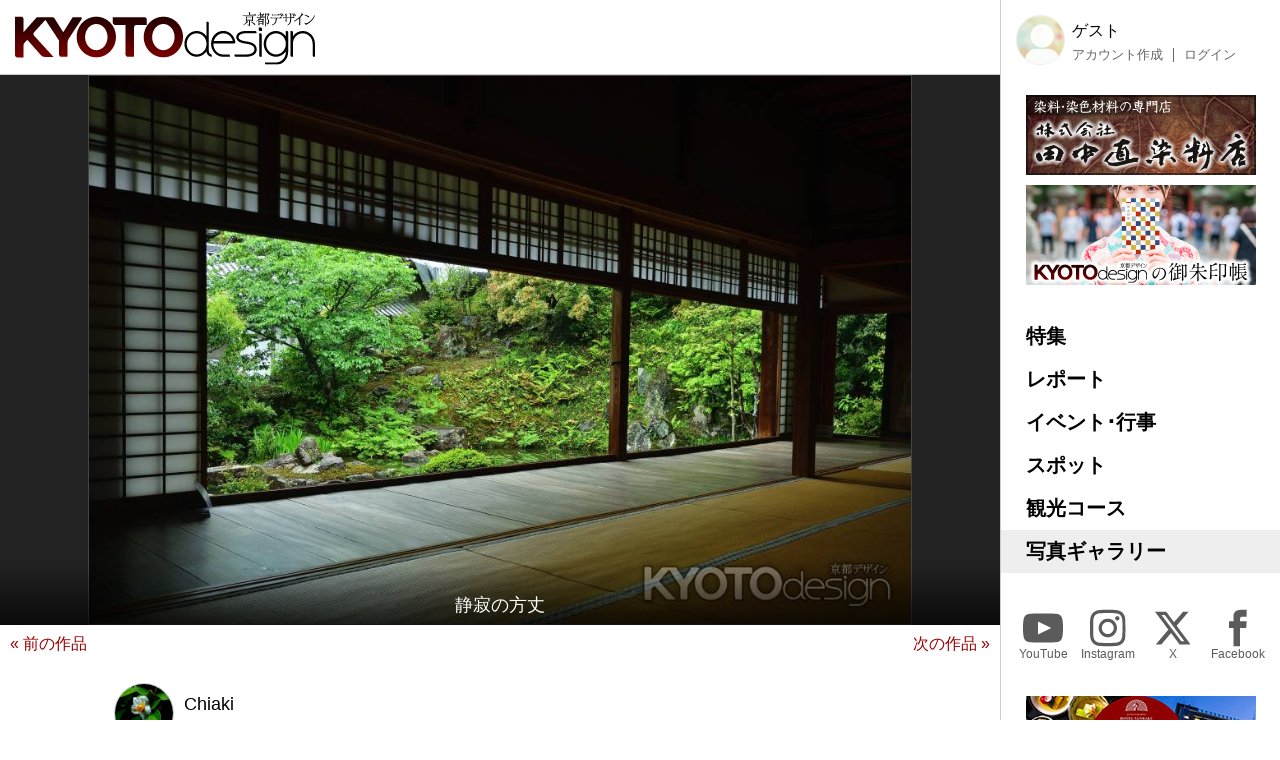

--- FILE ---
content_type: text/html; charset=UTF-8
request_url: https://kyoto-design.jp/photo/55961
body_size: 52771
content:
<!DOCTYPE html>

  
<html lang="ja">
<head>
  <meta charset="utf-8">
  <meta name="viewport" content="width=device-width, initial-scale=1">
  <meta name="apple-mobile-web-app-capable" content="yes">
  <meta name="apple-mobile-web-app-status-bar-style" content="black">
  
  <meta name="csrf-token" content="RBruxFlCBjMUmLucX4JCUBTE7aCbIpvxxDrzl3Rt">
  <meta name='robots' content='index, follow, max-image-preview:large, max-snippet:-1, max-video-preview:-1' />
  
  <link rel="icon" href="https://kyoto-design.jp/favicon.ico" sizes="any">
  <title>静寂の方丈 | 京都写真ギャラリー | 京都観光情報 KYOTOdesign</title>
   
	  <meta name="description" content="撮影者：Chiaki（浄住寺にて撮影）特別公開中の浄住寺。禅宗（黄檗宗）様式の清楚な寺院。連休でしたが雨空のせいか人出はまばらでした。" />
    <link rel="canonical" href="https://kyoto-design.jp/photo/55961" />
	<meta property="og:locale" content="ja_JP" />
      <meta property="og:type" content="article" />
  	<meta property="og:title" content="静寂の方丈 | 京都写真ギャラリー | 京都観光情報 KYOTOdesign" />
	<meta property="og:description" content="撮影者：Chiaki（浄住寺にて撮影）特別公開中の浄住寺。禅宗（黄檗宗）様式の清楚な寺院。連休でしたが雨空のせいか人出はまばらでした。" />
	<meta property="og:url" content="https://kyoto-design.jp/photo/55961" />
	<meta property="og:site_name" content="京都観光情報 KYOTOdesign" />
	
	
	
   
    <meta property="og:image" content="https://kyoto-design.jp/storage/images/pg/sample/kd62_pg-55961-1682843177_2-cd5af69c27ca5a681be231590df5a524.jpg" />
    
    
    
    <meta name="twitter:card" content="summary_large_image" />
    <meta name="twitter:image" content="https://kyoto-design.jp/storage/images/pg/sample/kd62_pg-55961-1682843177_2-cd5af69c27ca5a681be231590df5a524.jpg" />
  	
	<meta name="twitter:site" content="@kyoto_d_jp" />
  
  
  <script src="https://kyoto-design.jp/js/app.js" defer></script>
  
  
  
  
  
  
  
  
  <link href="https://kyoto-design.jp/css/base.css" rel="stylesheet">
  <link href="https://kyoto-design.jp/css/style.css" rel="stylesheet">
   
      <!-- Google Tag Manager -->
    <script>(function(w,d,s,l,i){w[l]=w[l]||[];w[l].push({'gtm.start':
    new Date().getTime(),event:'gtm.js'});var f=d.getElementsByTagName(s)[0],
    j=d.createElement(s),dl=l!='dataLayer'?'&l='+l:'';j.async=true;j.src=
    'https://www.googletagmanager.com/gtm.js?id='+i+dl;f.parentNode.insertBefore(j,f);
    })(window,document,'script','dataLayer','GTM-PJK7X7J');</script>
    <!-- End Google Tag Manager -->
  </head>


<body id="photo" class="">
      <!-- Google Tag Manager (noscript) -->
    <noscript><iframe src="https://www.googletagmanager.com/ns.html?id=GTM-PJK7X7J"
    height="0" width="0" style="display:none;visibility:hidden"></iframe></noscript>
    <!-- End Google Tag Manager (noscript) -->
    <input type="checkbox" id="menu_toggle">

  <div id="kd">

    <header id="header">
              
        <p id="site_title">
          <a id="title_logo" href="https://kyoto-design.jp" title="KYOTOdesign">
            <img src="https://kyoto-design.jp/img/kd_logo.svg" width="350" alt="KYOTOdesign 京都デザイン">
          </a>
        </p>
            <label id="hamburger_btn" for="menu_toggle"><span class="hamburger_icon"></span><span class="hamburger_text">MENU</span></label>
      <label id="menu_open_overlay" for="menu_toggle"></label>
    </header>

    <main id="content">

                  
  
  <section id="photo_flame">
    <div class="img_block">
      <div class="title_area">
        <h1 class="title">静寂の方丈</h1>
      </div>
      <img class="img" src="/storage/images/pg/sample/kd62_pg-55961-1682843177_2-cd5af69c27ca5a681be231590df5a524.jpg?1683007982" alt="静寂の方丈">
    </div>
  </section>


  
      <div class="photo_single_nav">
                <a href="https://kyoto-design.jp/photo/55962" class="text-blue-500 hover:underline">
              &laquo; 前の作品
          </a>
      
                <a href="https://kyoto-design.jp/photo/55960" class="text-blue-500 hover:underline">
              次の作品 &raquo;
          </a>
          </div>



  
  <div id="photo_cont" class="singleContent">

                    
      

    <section class="photo_cont_header section">

        <div class="user_account user_account_ss">
          <a class="account" href="https://kyoto-design.jp/user/chatww1205" title="Chiaki">
            <div class="user_icon">
                              <img src="/storage/images/icon_image/m/kd62_icon_image-62-1713951673-8b147466b8e449d92504374a4407ef34.jpg" alt="Chiaki" width="200">
                          </div>
            <div class="names">
              <div class="name">Chiaki</div>
              <div class="user_name">@chatww1205</div>
            </div>
          </a>
                  </div>

    </section>

    <section class="cont_taxonomy section">

              <div class="caption">
          <p>特別公開中の浄住寺。禅宗（黄檗宗）様式の清楚な寺院。連休でしたが雨空のせいか人出はまばらでした。</p>
        </div>
      
              <div class="places">
          <div class="icon icon_place"><img src="/img/icon_place.svg" height="30" alt="プレイス（撮影場所）" title="プレイス（撮影場所）"></div>
          <ul class="place_links">
                          <li>
                <span class="place_title">浄住寺</span>
                                  <ul class="links">
                                          <li>
                        <a class="place name" href="https://kyoto-design.jp/spot/9545" title="浄住寺">
                          浄住寺
                        </a>
                      </li>
                                      </ul>
                              </li>
                      </ul>
        </div>
      
              <div class="tags">
          <div class="icon icon_tag"><img src="/img/icon_tag.svg" height="30" alt="タグ" title="タグ"></div>
          <ul class="links">
                          <li><a href="https://kyoto-design.jp/photo/tag/%E4%BA%AC%E9%83%BD%E6%B4%9B%E8%A5%BF%E8%A6%B3%E9%9F%B3%E9%9C%8A%E5%A0%B4%E7%AC%AC%E4%B8%89%E5%8D%81%E7%95%AA%E6%9C%AD%E6%89%80" class="name">#京都洛西観音霊場第三十番札所</a></li>
                          <li><a href="https://kyoto-design.jp/photo/tag/%E4%BC%8A%E9%81%94%E7%B6%B1%E6%9D%91" class="name">#伊達綱村</a></li>
                          <li><a href="https://kyoto-design.jp/photo/tag/%E5%B5%AF%E5%B3%A8%E5%A4%A9%E7%9A%87" class="name">#嵯峨天皇</a></li>
                          <li><a href="https://kyoto-design.jp/photo/tag/%E6%96%B0%E7%B7%91" class="name">#新緑</a></li>
                          <li><a href="https://kyoto-design.jp/photo/tag/%E6%A4%9B" class="name">#椛</a></li>
                          <li><a href="https://kyoto-design.jp/photo/tag/%E6%A5%93" class="name">#楓</a></li>
                          <li><a href="https://kyoto-design.jp/photo/tag/%E6%B5%84%E4%BD%8F%E5%AF%BA" class="name">#浄住寺</a></li>
                          <li><a href="https://kyoto-design.jp/photo/tag/%E8%91%89%E5%AE%A4%E5%B1%B1" class="name">#葉室山</a></li>
                          <li><a href="https://kyoto-design.jp/photo/tag/%E9%87%88%E8%BF%A6%E7%89%9F%E5%B0%BC%E4%BB%8F" class="name">#釈迦牟尼仏</a></li>
                          <li><a href="https://kyoto-design.jp/photo/tag/%E9%89%84%E7%89%9B%E7%A6%85%E5%B8%AB" class="name">#鉄牛禅師</a></li>
                          <li><a href="https://kyoto-design.jp/photo/tag/%E9%9D%92%E3%82%82%E3%81%BF%E3%81%98" class="name">#青もみじ</a></li>
                          <li><a href="https://kyoto-design.jp/photo/tag/%E9%BB%84%E6%AA%97%E5%AE%97" class="name">#黄檗宗</a></li>
                      </ul>
        </div>
      
              <div class="categories">
          <div class="icon icon_cat"><img src="/img/icon_category.svg" height="30" alt="カテゴリー" title="カテゴリー"></div>
          <ul class="links">
                          <li><a href="https://kyoto-design.jp/photo/cat/%E5%AF%BA%E7%A4%BE%E4%BB%8F%E9%96%A3" class="name">寺社仏閣</a></li>
                          <li><a href="https://kyoto-design.jp/photo/cat/%E5%AF%BA" class="name">寺</a></li>
                          <li><a href="https://kyoto-design.jp/photo/cat/%E5%9B%BD%E5%AE%9D%E3%83%BB%E6%96%87%E5%8C%96%E8%B2%A1" class="name">国宝・文化財</a></li>
                          <li><a href="https://kyoto-design.jp/photo/cat/%E8%87%AA%E7%84%B6%E3%83%BB%E9%A2%A8%E6%99%AF" class="name">自然・風景</a></li>
                          <li><a href="https://kyoto-design.jp/photo/cat/%E5%BA%AD%E3%83%BB%E5%BA%AD%E5%9C%92" class="name">庭・庭園</a></li>
                          <li><a href="https://kyoto-design.jp/photo/cat/%E8%8A%B1%E3%83%BB%E6%A4%8D%E7%89%A9" class="name">花・植物</a></li>
                          <li><a href="https://kyoto-design.jp/photo/cat/%E6%98%A5" class="name">春</a></li>
                          <li><a href="https://kyoto-design.jp/photo/cat/%E5%A4%8F" class="name">夏</a></li>
                          <li><a href="https://kyoto-design.jp/photo/cat/%E8%8C%B6%E8%89%B2" class="name">茶色</a></li>
                          <li><a href="https://kyoto-design.jp/photo/cat/%E7%B7%91" class="name">緑</a></li>
                          <li><a href="https://kyoto-design.jp/photo/cat/%E3%82%B0%E3%83%AC%E3%83%BC" class="name">グレー</a></li>
                      </ul>
        </div>
      
    </section>

    <section class="photo_details section">

      <div class="photo_detail photo_detail_release">
        <div class="photo_detail_model_release">
                      <div class="icon icon_mr"><img src="/img/icon_photo_mr_false.svg" height="50" alt="モデルリリース未取得" title="モデルリリース未取得"></div>
            <div>モデルリリース未取得</div>
                  </div>
        <div class="photo_detail_property_release">
                      <div class="icon icon_mr"><img src="/img/icon_photo_pr_false.svg" height="50" alt="プロパティリリース未取得" title="プロパティリリース未取得"></div>
            <div>プロパティリリース未取得</div>
                  </div>
      </div>

      
      <div class="photo_detail photo_detail_isfree">

        <div>
                      ※この作品は、無償での利用および有償での利用が可能です。
            
                    ご希望の場合は下記申請フォームに必要事項をご入力の上ご申請ください。
        </div>
      </div>


    </section>

    <section class="cont_dl section">
      
      
      
        <section class="cont_request section">

                      <div id="photo_free">
              <div class="photo_free_note">
                <h2>写真素材ご使用申請フォーム </h2>
                <p>写真作品をダウンロード/ご使用いただくには<em>会員登録および写真素材ごとのご使用申請が必要です</em>。以下の申請フォームよりお申し込みください。審査の結果、ご使用いただける場合は、ダウンロード用URLをお知らせいたします。</p>
                <div class="clearfix">

                  
                  <form id="contactform" class="pure-form pure-form-stacked" method="post" action="https://kyoto-design.jp/photo/request" novalidate="novalidate">

                    <input type="hidden" name="_token" value="RBruxFlCBjMUmLucX4JCUBTE7aCbIpvxxDrzl3Rt">
                    <div class="photoNoteList" style="margin: 5px 0 0;border: 2px solid #990700; background-color: #FFF4F4; color: #000; padding: 8px 10px 10px; ">
                      <p>
                        ※<em>Webサイトでご使用の場合（Webカタログなどのように、写真を使用した印刷物をインターネット上で閲覧できる状態にする場合も含む）には当サイトトップページへのリンク設置を、印刷物や映像作品などでご使用の場合には当サイトURL入りのクレジット表記が必要です。</em><br>
                        → Webでのリンク例　<strong>&lt;a href="http://kyoto-design.jp/"&gt;写真提供：KYOTOdesign&lt;/a&gt;</strong><br>
                        → 印刷物などでの表記例 「 <strong>写真提供：kyoto-design.jp</strong> 」
                      </p>
                      <p>※特別に記載のない限り、弊社は写真被写体としての人物、建物、物品、などに関する肖像権、商標権、特許権、著作権、その他の利用権などの諸権利を有しておりません。<em>トラブル防止のため、ご申請前に各権利者（お寺など）へ使用許諾を取得していただくことを推奨しております。</em></p>
                      <p>※ご使用が確定していない場合（企画中や写真選定段階など）はご申請いただけません。</p>
                      <p>※制作会社様等に制作を委託されている媒体でのご使用の場合、<em>委託元様より直接ご申請ください</em>。<em>制作を受託されている業者様、広告代理店様等からのご申請については無条件で非承認となります</em>。</p>
                      <p>※デザインカンプなどにはご使用いただけません。</p>
                      <p>※スマートフォンアプリにはご使用いただけません。</p>
                      <p>※当サイトとコンテンツが重複・競合するサイト、その他当事務局が不適切と判断した用途ではご使用いただけません。</p>
                      <p>※写真を使用した成果物のサンプルご送付（Webでご使用の場合は掲載開始時に当該ページのURLのご連絡）を必須とさせていただきます。</p>
                      <p>※ご申請、ダウンロードの前には、必ず「<a href="/photo/agreement">写真ギャラリー利用規約</a>」をご覧ください。</p>
                      <p><strong>※ご申請をいただいた順に審査いたしており、状況によりご返答までに無料利用ですと2週間前後、有料利用ですと3営業日前後かかる場合がございます。</strong>審査状況や審査期間、審査内容などについての個別のお問い合わせにはご回答いたしかねます。予めご了承ください。</p>
                    </div>

                    <p><label class="pure-checkbox"><input type="checkbox"  name="ご申請ページ記載内容および写真ギャラリー利用規約へのご同意" value="同意する" class="required" required > 上記記載内容および写真ギャラリー利用規約に同意する</label></p>
                    
                    <fieldset>

                      <div class="form-group required">
                        <label class="form_header">
                          <span class="label">会員登録</span>
                        </label>
                        <div class="form_body">
                          <div class="form_input stack">
                            <div class="">
                              <label class="pure-checkbox" for="mem1"><input type="radio" id="mem1" name="会員登録" value="新規に会員登録する" required checked> 新規に会員登録する（この申請の送信をもって新規ご登録となります）</label>
                              <label class="pure-checkbox" for="mem2"><input type="radio" id="mem2" name="会員登録" value="会員登録済み" required > 会員登録済み</label>
                            </div>
                          </div>
                        </div>
                        <div class="form_note">
                                                    <div class="note">※ご申請いただくには、会員登録が必要です（未登録の方は、この申請の送信をもって新規ご登録となります）。</div>
                        </div>
                      </div>

                      <div class="form-group required">
                        <div class="form_body">
                          <div class="form_input">
                            <div class="form_inputs">
                              <label class="pure-checkbox"><input type="checkbox" id="mail_send" name="KYOTOdesignからメールやお電話などで、各種お知らせやご案内などのご連絡をさせていただくことへのご同意" value="KYOTOdesignからメールやお電話などで、各種お知らせやご案内などのご連絡をさせていただくことに同意する" required > KYOTOdesignからメールやお電話などで、各種お知らせやご案内などのご連絡をさせていただくことに同意する</label>
                            </div>
                          </div>
                          <div class="form_note">
                                                        <div class="note">※同意いただけない場合は、ご申請いただけません。</div>
                          </div>
                        </div>
                      </div>

                      <div class="form-group required">
                        <label class="form_header">
                          <span class="label">この写真を使用される媒体（制作物）の直接の企画元もしくは発行元ですか？</span>
                        </label>
                        <div class="form_body">
                          <div class="form_input">
                            <div class="">
                              <label class="pure-checkbox"><input type="radio" name="この写真を使用される媒体（制作物）の直接の企画元もしくは発行元ですか?" value="はい、直接の企画元もしくは発行元です。" required
                                checked> はい、直接の企画元もしくは発行元です。</label>
                              <label class="pure-checkbox"><input type="radio" name="この写真を使用される媒体（制作物）の直接の企画元もしくは発行元ですか?" value="いいえ、違います（委託先制作会社、広告代理店など）。" required
                                > いいえ、違います（委託先制作会社、広告代理店など）。</label>
                            </div>
                          </div>
                        </div>
                        <div class="form_note">
                                                    <div class="note">※直接の企画元もしくは発行元でない（委託制作会社様、広告代理店様など）場合は、有料プランでのみご申請可能となっております。</div>
                        </div>
                      </div>

                      <div class="form-group required">
                        <label class="form_header">
                          <span class="label">写真作品をご使用の制作物が、当サイト各コーナーにてご紹介できる内容の場合は、該当するコーナーコーナーにて情報を掲載させて頂く場合がございます。</span>
                        </label>
                        <div class="form_body">
                          <div class="form_input">
                            <div class="form_inputs">
                              <label class="pure-checkbox" class="pure-checkbox"><input type="checkbox" name="制作物に掲載の内容がKYOTOdesignに掲載されることへのご同意" value="制作物に掲載の内容がKYOTOdesignに掲載されることに同意する" required > 制作物に掲載の内容がKYOTOdesignに掲載されることに同意する</label>
                            </div>
                          </div>
                          <div class="form_note">
                                                      </div>
                        </div>
                      </div>

                      <div class="form-group required">
                        <label class="form_header">
                          <span class="label">この作品を使用することが決定していますか？</span>
                        </label>
                        <div class="form_body">
                          <div class="form_input">
                            <div class="form_inputs">
                              <label class="pure-checkbox"><input type="checkbox" name="この作品を使用することが決定していますか?" value="この作品を使用することが決定しています" required > この作品を使用することが決定しています。</label>
                            </div>
                          </div>
                          <div class="form_note">
                                                        <div class="note">※ご使用が決定していない（選定段階、提案段階など）場合はご申請いただけません。</div>
                          </div>
                        </div>
                      </div>

                      <div class="form-group required">
                        <label class="form_header">
                          <span class="label">ご担当者名（個人名フルネーム）</span>
                        </label>
                        <div class="form_body">
                          <div class="form_input">
                            <input class="inputA required" type="text" name="お名前" value="" required>
                          </div>
                          <div class="form_note">
                                                        <div class="note"></div>
                          </div>
                        </div>
                      </div>

                      <div class="form-group">
                        <label class="form_header">
                          <span class="label">会社名（団体名） ※会社・団体の場合は必須です。</span>
                        </label>
                        <div class="form_body">
                          <div class="form_input">
                            <input class="inputB" type="text" name="会社名（団体名）" value="">
                          </div>
                          <div class="form_note">
                                                        <div class="note"></div>
                          </div>
                        </div>
                      </div>

                      <div class="form-group">
                        <label class="form_header">
                          <span class="label">支社名（支店名）・部署名 ※会社・団体の場合は必須です。</span>
                        </label>
                        <div class="form_body">
                          <div class="form_input">
                            <input class="inputB" type="text" name="支社名（支店名）・部署名" value="">
                          </div>
                          <div class="form_note">
                                                        <div class="note"></div>
                          </div>
                        </div>
                      </div>

                      <div class="form-group">
                        <label class="form_header">
                          <span class="label">会社（団体）のWebサイトのURL</span>
                        </label>
                        <div class="form_body">
                          <div class="form_input">
                            <input class="inputB" type="text" name="会社（団体）のWebサイトのURL" value="">
                          </div>
                          <div class="form_note">
                                                        <div class="note"></div>
                          </div>
                        </div>
                      </div>

                      <div class="form-group required">
                        <label class="form_header">
                          <span class="label">お電話番号</span>
                        </label>
                        <div class="form_body">
                          <div class="form_input">
                            <input class="inputB" type="text" name="お電話番号" value="" required>
                          </div>
                          <div class="form_note">
                                                        <div class="note">※会社・団体の場合は固定電話必須です。</div>
                          </div>
                        </div>
                      </div>

                      <div class="form-group required">
                        <label class="form_header">
                          <span class="label">メールアドレス</span>
                        </label>
                        <div class="form_body">
                          <div class="form_input">
                            <input class="inputA required email" type="email" name="E-mail" value="" required>
                          </div>
                          <div class="form_note">
                                                        <div class="note"></div>
                          </div>
                        </div>
                      </div>

                      <input type="hidden" name="photo_title" value="静寂の方丈">
                      <input type="hidden" name="photo_user_name" value="chatww1205">
                      <input type="hidden" name="ご希望の写真素材" value="静寂の方丈 （ https://kyoto-design.jp/photo/55961 ）">

                      <div class="form-group required">
                        <label class="form_header">
                          <span class="label">ご使用になるメディア（複数選択可）</span>
                        </label>
                        <div class="form_body">
                          <div class="form_input">
                            <div class="form_inputs">
                              <label class="pure-checkbox" for="fordtp"><input type="checkbox" id="fordtp" name="ご使用になる媒体[]" value="印刷物（カタログ・ポスター・書籍等の印刷媒体)"
                                > 印刷物（カタログ・ポスター・書籍等の印刷媒体）</label>
                              <label class="pure-checkbox" for="forweb"><input type="checkbox" id="forweb" name="ご使用になる媒体[]" value="Webサイト（印刷物をWeb上に掲載する場合も含む）"
                                > Webサイト（印刷物をWeb上に掲載する場合も含む）</label>
                              <label class="pure-checkbox" for="formov"><input type="checkbox" id="formov" name="ご使用になる媒体[]" value="映像作品・TV番組など"
                                > 映像作品・TV番組など（動画投稿サイトへの投稿作品にはご使用いただけません）</label>
                              <label class="pure-checkbox" for="forother"><input type="checkbox" id="forother" name="ご使用になる媒体[]" value="その他"
                                > その他</label>
                            </div>
                          </div>
                          <div class="form_note">
                                                        <div class="note">※該当するものをすべて選択してください。選択された用途以外はご使用になれません。</div>
                          </div>
                        </div>
                      </div>

                      <div class="form-group required">
                        <label class="form_header">
                          <span class="label">リンク設置およびクレジット表記（Web以外でのご使用についてはクレジット表記）の内容、表記位置や形式などを詳しくご申告ください</span>
                        </label>
                        <div class="form_body">
                          <div class="form_input">
                            <textarea name="クレジット表記の内容" class="textareaA required " rows="8" required></textarea>
                          </div>
                          <div class="form_note">
                                                        <div class="note">
                              ・Webの場合の推奨表記：「 <a href="http://kyoto-design.jp/">写真提供：KYOTOdesign</a> 」
                            </div>
                            <div class="note">
                              ・印刷物、映像の場合の推奨表記：「 写真提供：kyoto-design.jp 」
                            </div>
                            <div class="note">
                              ※リンク設置（Web以外でのご使用についてはクレジット表記）無しでのご使用は一切できません。
                            </div>
                            <div class="note">
                              ※写真を利用して制作した印刷物、映像などをWeb上で表示する場合（WebカタログやWebチラシなども含みます）も、リンク設置が必須となります。
                            </div>
                            <div class="note">
                              ※止むを得ない事情でリンク設置やクレジット表記が不可能な場合は、下の「ご使用用途、目的」の欄に詳しい理由をご記入の上ご相談ください。
                            </div>
                          </div>
                        </div>
                      </div>

                      <div class="form-group required">
                        <label class="form_header">
                          <span class="label">ご希望のプラン</span>
                        </label>
                        <div class="form_body">
                          <div class="form_input">
                            <div id="plan_radiobtns">
                              <label class="pure-checkbox"><input type="radio" class="plan_radio plan_radio_free" name="ご希望のプラン" value="作品を無料で使用する" checked required> 作品を無料で使用する</label>
                              <label class="pure-checkbox"><input type="radio" class="plan_radio plan_radio_cost" name="ご希望のプラン" value="作品を購入して使用する"   required> 作品を購入して使用する</label>
                            </div>
                          </div>
                        </div>
                        <div class="form_note">
                                                    <div class="note"></div>
                        </div>
                      </div>

                      <div class="form-group required">
                        <label class="form_header">
                          <span class="label">ご希望のサイズ</span>
                        </label>
                        <div class="form_body">
                          <div class="form_input">
                            <div class="plan_section_elm plan_section_elm_free">
                              <label class="pure-checkbox">
                                <input type="radio" name="ご希望のサイズ" value="Sサイズ(500✕333px)" value="作品を無料で使用する"
                                  checked required> Sサイズ(500✕333px)</label>
                                                              <label class="pure-checkbox"><input type="radio" name="ご希望のサイズ" value="Mサイズ(1000✕667px)"
                                   required> Mサイズ(1000✕667px)</label>
                                                                                            <label class="pure-checkbox"><input type="radio" name="ご希望のサイズ" value="Lサイズ(3317✕2211px)"
                                   required> Lサイズ(3317✕2211px)</label>
                                                          </div>
                            <div class="plan_section_elm plan_section_elm_cost disable">
                                                              <label class="pure-checkbox"><input type="radio" name="ご希望のサイズ(有償利用)" value="Sサイズ(500✕333px) 550円（税込）"
                                  checked required disabled="disabled"> Sサイズ(500✕333px) 550円（税込）</label>
                                                                  <label class="pure-checkbox"><input type="radio" name="ご希望のサイズ(有償利用)" value="Mサイズ(1000✕667px) 1,100円（税込）"
                                     required disabled="disabled"> Mサイズ(1000✕667px) 1,100円（税込）</label>
                                                                                                  <label class="pure-checkbox"><input type="radio" name="ご希望のサイズ(有償利用)" value="Lサイズ(3317✕2211px) 2,750円（税込）"
                                     required disabled="disabled"> Lサイズ(3317✕2211px) 2,750円（税込）</label>
                                                                                          </div>
                          </div>
                        </div>
                        <div class="form_note">
                                                                              <div class="note"></div>
                        </div>
                      </div>

                      <div class="form-group required plan_section_elm  plan_section_elm_cost disable">
                        <label class="form_header">
                          <span class="label">お支払い方法</span>
                        </label>
                        <div class="form_body">
                          <div class="form_input">
                            <div class="">
                              <label class="pure-checkbox"><input type="radio" name="お支払い方法" value="銀行口座振り込み" checked="checked" disabled="disabled" checked required> 銀行口座振り込み</label>
                              <label class="pure-checkbox"><input type="radio" name="お支払い方法" value="クレジットカード決済" disabled="disabled"  required> クレジットカード決済<img src="/img/card.png" alt="利用可能カード" width="240" /></label>
                            </div>
                          </div>
                        </div>
                        <div class="form_note">
                                                    <div class="note"></div>
                        </div>
                      </div>

                      <div class="form-group required">
                        <label class="form_header">
                          <span class="label">媒体名（タイトル）</span>
                        </label>
                        <div class="form_body">
                          <div class="form_input">
                            <input class="inputB required" type="text" name="媒体タイトル" value="" required>
                          </div>
                          <div class="form_note">
                                                        <div class="note"></div>
                          </div>
                        </div>
                      </div>

                      <div class="form-group">
                        <label class="form_header">
                          <span class="label">掲載ページのURL（Webにてご使用の場合）</span>
                        </label>
                        <div class="form_body">
                          <div class="form_input">
                            <input class="inputB" type="text" name="掲載ページのURL" value="">
                          </div>
                          <div class="form_note">
                                                        <div class="note"></div>
                          </div>
                        </div>
                      </div>

                      <div class="form-group required">
                        <label class="form_header">
                          <span class="label">成果物のご発送日程</span>
                        </label>
                        <div class="form_body">
                          <div class="form_input">
                            <input class="inputB" type="text" name="成果物のご発送日程（完成品URLをお知らせいただける日程）" value="" required>
                          </div>
                          <div class="form_note">
                                                        <div class="note">Webでご使用の場合は、完成品URLをお知らせいただける日程をご記入ください。</div>
                            <div class="note">※写真を使用した成果物のサンプルご送付（Webでご使用の場合は掲載開始時に当該ページのURLのご連絡）は必須です。</div>
                          </div>
                        </div>
                      </div>

                      <div class="form-group required">
                        <label class="form_header">
                          <span class="label">ご使用期間（発行日および公開日と、使用終了予定日）</span>
                        </label>
                        <div class="form_body">
                          <div class="form_input">
                            <input class="inputB" type="text" name="ご使用期間" value="" required>
                          </div>
                          <div class="form_note">
                                                        <div class="note">Webでご使用の場合は、完成品URLをお知らせいただける日程をご記入ください。</div>
                            <div class="note">※写真を使用した成果物のサンプルご送付（Webでご使用の場合は掲載開始時に当該ページのURLのご連絡）は必須です。</div>
                          </div>
                        </div>
                      </div>

                      <div class="form-group required">
                        <label class="form_header">
                          <span class="label">ご使用用途、目的、具体的な掲載の形態など、詳しくご記入ください。</span>
                        </label>
                        <div class="form_body">
                          <div class="form_input">
                            <textarea class="textareaA required" name="ご使用用途、目的、具体的な掲載の形態など" rows="15" required></textarea>
                          </div>
                          <div class="form_note">
                                                        <div class="note">
                              ※「記事（作品）の詳細」「ご使用の目的」「写真部分のサイズ」など、具体的にご記入ください。
                            </div>
                            <div class="note">
                              <strong style="color:#FF0000;">※情報が不足している場合は審査をすることができないため、非承認となります。</strong>
                            </div>
                          </div>
                        </div>
                      </div>

                      <div class="form-group required">
                        <label class="form_header">
                          <span class="label">権利者（被写体）への使用許諾申請について</span>
                        </label>
                        <div class="form_body">
                          <div class="form_input">
                            <div class="">
                              <label class="pure-checkbox"><input type="radio" name="権利者への使用許諾申請" value="権利者より使用許諾を取得済み" checked="checked" checked required> 権利者より使用許諾を取得済み</label>
                              <label class="pure-checkbox"><input type="radio" name="権利者への使用許諾申請" value="権利者へ使用許諾申請中"  required> 権利者へ使用許諾申請中</label>
                              <label class="pure-checkbox"><input type="radio" name="権利者への使用許諾申請" value="権利者への使用許諾取得を行わない"  required> 権利者への使用許諾取得を行わない</label>
                            </div>
                          </div>
                        </div>
                        <div class="form_note">
                                                    <div class="note">※特別に記載のない限り、弊社は写真被写体としての人物、建物、物品、などに関する肖像権、商標権、特許権、著作権、その他の利用権などの諸権利を有しておりません。</div>
                          <div class="note"><strong style="color:#FF0000;">トラブル防止のため、ご申請前に各権利者（お寺など）へ使用許諾を取得していただくことを推奨しております。</strong></div>
                        </div>

                        <input type="hidden" name="photo_id" value="55961">
                      </div>

                      <div class="form_buttons">
                        <input type="hidden" name="g-recaptcha-response" id="g-recaptcha-response">
                        <button type="submit" class="btn btn-primary" onclick="return confirm(&quot;特別に記載のない限り、弊社は写真被写体としての人物、建物、物品、などに関する肖像権、商標権、特許権、著作権、その他の利用権などの諸権利を有しておりません。トラブル防止のため、ご申請前に各権利者（お寺など）へ使用許諾を取得していただくことを推奨しております。&quot;);">送信する</button>
                      </div>

                        






                  </form>


                </div>
              </div>

            </div>
          
        </section>

      
    </section>



    

  </div>

  

      <section class="section cont_btm_note">
        <p>※当サイトに掲載の内容はすべて掲載時点での情報です。変更となる可能性がありますので、お出掛けの際は念の為事前にご確認ください。</p>
      </section>

      <section class="section gads">
        <!-- kd2024_01 -->
        <ins class="adsbygoogle"
            style="display:block"
            data-ad-client="ca-pub-6588938862764688"
            data-ad-slot="6564328093"
            data-ad-format="auto"
            data-full-width-responsive="true"></ins>
      </section>

      <div id="ad-S" class="add_cont">
        <div class="ad">
          <a href="https://network.mobile.rakuten.co.jp/area/campaign/corporation/?scid=mi_rmb_web_promojp_invi_bnr_FICB431967&corpid=FICB431967" target="_blank"><img src="https://kyoto-design.jp/img/ad/adbn_rakuten_m.jpg" width="700" alt="楽天モバイル" style="opacity: 0.8;"><!--<div class="icon_pr">PR</div>--></a>
        </div>
        <div class="ad">
          <a href="https://kibune-beniya.jp/" target="_blank"><img src="https://kyoto-design.jp/img/ad/adbn_beniya.jpg" width="700" alt="京都貴船 川床料理 べにや" style="opacity: 0.8;"><!--<div class="icon_pr">PR</div>--></a>
        </div>
      </div>

    </main>

    <aside id="sidebar">
      <div class="inner sidebar__inner sticky">

  <div id="block_user">
          
      <div class="avatar"><img src="/img/default/icon_image_s.jpg" alt="ゲスト" width="50"></div>
      <div class="user_disp">
        <p class="display_name">ゲスト</p>
        <ul class="user_nav">
          <li><a href="https://kyoto-design.jp/register">アカウント作成</a></li>
          <li><a href="https://kyoto-design.jp/login">ログイン</a></li>
        </ul>
      </div>
      </div>

  <div id="ad-A" class="ad_side">
    <div class="ad">
      <a href="https://www.tanaka-nao.co.jp" target="_blank"><img src="https://kyoto-design.jp/img/ad/adbn_nao.jpg" width="230" alt="株式会社 田中直染料店" style="opacity: 1;"></a>
      <!--<div class="icon_pr">PR</div>-->
    </div>
    <div class="ad">
      <a href="/special/gosyuin"><img src="https://kyoto-design.jp/img/ad/adbn_syuin.jpg" width="230" alt="KYOTOdesignオリジナル御朱印帳" style="opacity: 1;"></a>
    </div>
  </div>

  <nav id="gnav">
    <ul>
      <li class="special"><a href="/special/">特集</a></li>
      <li class="report"><a href="/report/">レポート</a></li>
      <li class="event"><a href="/event/">イベント･行事</a></li>
      <li class="spot"><a href="/spot/">スポット</a></li>
      <li class="plan"><a href="/plan/">観光コース</a></li>
      <li class="photo"><a href="/photo/">写真ギャラリー</a></li>
    </ul>
  </nav>

  <nav id="sns_nav">
    <ul>
      <li class="youtube">
        <a href="https://youtube.com/@kyotodesign4926" target="_blank">
          <span class="sns_icon"><img src="/img/icon_sns_youtube_w.svg" height="40" alt="YouTube" title="KYOTOdesignの公式YouTubeチャンネル"></span>
          <span class="sns_name">YouTube</span>
        </a>
      </li>
      <li class="instagram">
        <a href="https://instagram.com/KYOTOdesign" target="_blank">
          <span class="sns_icon"><img src="/img/icon_sns_instagram_w.svg" height="40" alt="Instagram" title="KYOTOdesignの公式Instagramアカウント"></span>
          <span class="sns_name">Instagram</span>
        </a>
      </li>
      <li class="twitter">
        <a href="https://X.com/kyoto_d_jp" target="_blank">
          <span class="sns_icon"><img src="/img/icon_sns_x_w.svg" height="40" alt="X" title="KYOTOdesignの公式Xアカウント"></span>
          <span class="sns_name">X</span>
        </a>
      </li>
      <li class="facebook">
        <a href="https://facebook.com/KYOTOdesign.jp/" target="_blank">
          <span class="sns_icon"><img src="/img/icon_sns_facebook_w.svg" height="40" alt="facebook" title="KYOTOdesignの公式Facebookページ"></span>
          <span class="sns_name">Facebook</span>
        </a>
      </li>
    </ul>
  </nav>

  <div id="ad-B" class="ad_side">
    <div class="ad">
      <a href="https://sanraku.kenhotels.com/kyoto/" target="_blank"><img src="https://kyoto-design.jp/img/ad/adbn_sanraku.jpg" width="230" alt="京都山科ホテル山楽" style="opacity: 1;"><!--<div class="icon_pr">PR</div>--></a>
    </div>
    <div class="ad">
      <a href="https://eikoh-kk.co.jp/" target="_blank"><img src="https://kyoto-design.jp/img/ad/adbn_eikoh.jpg" width="230" alt="英興株式会社" style="opacity: 1;"><!--<div class="icon_pr">PR</div>--></a>
    </div>
    <div class="ad">
      <a href="https://gion-dainaka.jp/" target="_blank"><img src="https://kyoto-design.jp/img/ad/adbn_dainaka.jpg" width="230" alt="祇園 グリル大仲" style="opacity: 1;"><!--<div class="icon_pr">PR</div>--></a>
    </div>
    <div class="ad">
      <a href="https://www.ichinoden.jp/" target="_blank"><img src="https://kyoto-design.jp/img/ad/adbn_ichinoden.jpg" width="230" alt="京都 一の傳" style="opacity: 1;"><!--<div class="icon_pr">PR</div>--></a>
    </div>
  </div>

  <nav id="snav">
    <ul>
            <li class=""><a href="/about">KYOTOdesignについて</a></li>
      <li class=""><a href="/ad">広告掲載について</a></li>
      <li class=""><a href="/event/request">イベント情報掲載について</a></li>
      <li class=""><a href="/spot/request">観光スポット情報掲載について</a></li>
      <li class=""><a href="/creator">クリエイター登録について</a></li>
      <li class=""><a href="/agreement">利用規約</a></li>
      <li class=""><a href="/privacy">プライバシーポリシー</a></li>
      <li class=""><a href="/photo/agreement">写真ギャラリー利用規定</a></li>
      <li class=""><a href="/faq">よくあるご質問</a></li>
      <li class=""><a href="/law">特定商取引法に基づく表示</a></li>
      <li class=""><a href="https://k-iweb.com" target=”_blank” rel=”noopener”>運営会社</a></li>
      <li class=""><a href="/contact">お問い合わせ</a></li>
    </ul>
  </nav>


  <footer id="footer">
    <p id="copyright">&copy;2009-2026 KYOTOdesign.</p>
  </footer>

</div>
    </aside>

  </div>

  
                      <script type="text/javascript">
                      window.onload = function(){
                        var radio_btns = document.getElementsByClassName('plan_radio');
                        checkPlanRadio(radio_btns);
                        addEvent(radio_btns);
                      }
                      function addEvent(radio_btns) {
                        for (let target of radio_btns) {
                          target.addEventListener("change", () => {
                            checkPlanRadio(radio_btns);
                          });
                        }
                      }
                      function checkPlanRadio(radio_btns) {
                        let isfree = true;
                        let radio_btn_val = radio_btns.value;
                        let plan_section_elms = document.getElementsByClassName('plan_section_elm');
                        for (let target of radio_btns) {
                          if(target.checked) {
                            isfree = target.value == '作品を無料で使用する' ? true : false;
                          }
                        }
                        // console.log(isfree);
                        for (let elm of plan_section_elms) {
                          let inputs = elm.querySelectorAll('input');
                          // console.log(elm);
                          if(isfree) {
                            if(elm.classList.contains('plan_section_elm_free')) {
                              elm.classList.remove('disable');
                              for(let e of inputs) {
                                e.disabled = false;
                              }
                            } else {
                              elm.classList.add('disable');
                              for(let e of inputs) {
                                e.disabled = true;
                              }
                            }
                          } else {
                            if(elm.classList.contains('plan_section_elm_free')) {
                              elm.classList.add('disable');
                              for(let e of inputs) {
                                e.disabled = true;
                              }
                            } else {
                              elm.classList.remove('disable');
                              for(let e of inputs) {
                                e.disabled = false;
                              }
                            }
                          }
                        }
                      }
                    </script>
                        <script src="https://www.google.com/recaptcha/api.js?render=6LeY8uEZAAAAANJdqQC34f7wsl3hi-whx0H_FAic"></script>
    <script>
    grecaptcha.ready(function() {
        grecaptcha.execute('6LeY8uEZAAAAANJdqQC34f7wsl3hi-whx0H_FAic', {action: 'homepage'}).then(function(token) {
            var recaptchaResponse = document.getElementById('g-recaptcha-response');
            recaptchaResponse.value = token;
        });
    });
    </script>
      <script async src="https://pagead2.googlesyndication.com/pagead/js/adsbygoogle.js?client=ca-pub-6588938862764688"
        crossorigin="anonymous"></script>
    <script>
        (adsbygoogle = window.adsbygoogle || []).push({});
    </script>
  
  </body>
</html>


--- FILE ---
content_type: text/html; charset=utf-8
request_url: https://www.google.com/recaptcha/api2/anchor?ar=1&k=6LeY8uEZAAAAANJdqQC34f7wsl3hi-whx0H_FAic&co=aHR0cHM6Ly9reW90by1kZXNpZ24uanA6NDQz&hl=en&v=PoyoqOPhxBO7pBk68S4YbpHZ&size=invisible&anchor-ms=20000&execute-ms=30000&cb=pula0kbsckya
body_size: 48708
content:
<!DOCTYPE HTML><html dir="ltr" lang="en"><head><meta http-equiv="Content-Type" content="text/html; charset=UTF-8">
<meta http-equiv="X-UA-Compatible" content="IE=edge">
<title>reCAPTCHA</title>
<style type="text/css">
/* cyrillic-ext */
@font-face {
  font-family: 'Roboto';
  font-style: normal;
  font-weight: 400;
  font-stretch: 100%;
  src: url(//fonts.gstatic.com/s/roboto/v48/KFO7CnqEu92Fr1ME7kSn66aGLdTylUAMa3GUBHMdazTgWw.woff2) format('woff2');
  unicode-range: U+0460-052F, U+1C80-1C8A, U+20B4, U+2DE0-2DFF, U+A640-A69F, U+FE2E-FE2F;
}
/* cyrillic */
@font-face {
  font-family: 'Roboto';
  font-style: normal;
  font-weight: 400;
  font-stretch: 100%;
  src: url(//fonts.gstatic.com/s/roboto/v48/KFO7CnqEu92Fr1ME7kSn66aGLdTylUAMa3iUBHMdazTgWw.woff2) format('woff2');
  unicode-range: U+0301, U+0400-045F, U+0490-0491, U+04B0-04B1, U+2116;
}
/* greek-ext */
@font-face {
  font-family: 'Roboto';
  font-style: normal;
  font-weight: 400;
  font-stretch: 100%;
  src: url(//fonts.gstatic.com/s/roboto/v48/KFO7CnqEu92Fr1ME7kSn66aGLdTylUAMa3CUBHMdazTgWw.woff2) format('woff2');
  unicode-range: U+1F00-1FFF;
}
/* greek */
@font-face {
  font-family: 'Roboto';
  font-style: normal;
  font-weight: 400;
  font-stretch: 100%;
  src: url(//fonts.gstatic.com/s/roboto/v48/KFO7CnqEu92Fr1ME7kSn66aGLdTylUAMa3-UBHMdazTgWw.woff2) format('woff2');
  unicode-range: U+0370-0377, U+037A-037F, U+0384-038A, U+038C, U+038E-03A1, U+03A3-03FF;
}
/* math */
@font-face {
  font-family: 'Roboto';
  font-style: normal;
  font-weight: 400;
  font-stretch: 100%;
  src: url(//fonts.gstatic.com/s/roboto/v48/KFO7CnqEu92Fr1ME7kSn66aGLdTylUAMawCUBHMdazTgWw.woff2) format('woff2');
  unicode-range: U+0302-0303, U+0305, U+0307-0308, U+0310, U+0312, U+0315, U+031A, U+0326-0327, U+032C, U+032F-0330, U+0332-0333, U+0338, U+033A, U+0346, U+034D, U+0391-03A1, U+03A3-03A9, U+03B1-03C9, U+03D1, U+03D5-03D6, U+03F0-03F1, U+03F4-03F5, U+2016-2017, U+2034-2038, U+203C, U+2040, U+2043, U+2047, U+2050, U+2057, U+205F, U+2070-2071, U+2074-208E, U+2090-209C, U+20D0-20DC, U+20E1, U+20E5-20EF, U+2100-2112, U+2114-2115, U+2117-2121, U+2123-214F, U+2190, U+2192, U+2194-21AE, U+21B0-21E5, U+21F1-21F2, U+21F4-2211, U+2213-2214, U+2216-22FF, U+2308-230B, U+2310, U+2319, U+231C-2321, U+2336-237A, U+237C, U+2395, U+239B-23B7, U+23D0, U+23DC-23E1, U+2474-2475, U+25AF, U+25B3, U+25B7, U+25BD, U+25C1, U+25CA, U+25CC, U+25FB, U+266D-266F, U+27C0-27FF, U+2900-2AFF, U+2B0E-2B11, U+2B30-2B4C, U+2BFE, U+3030, U+FF5B, U+FF5D, U+1D400-1D7FF, U+1EE00-1EEFF;
}
/* symbols */
@font-face {
  font-family: 'Roboto';
  font-style: normal;
  font-weight: 400;
  font-stretch: 100%;
  src: url(//fonts.gstatic.com/s/roboto/v48/KFO7CnqEu92Fr1ME7kSn66aGLdTylUAMaxKUBHMdazTgWw.woff2) format('woff2');
  unicode-range: U+0001-000C, U+000E-001F, U+007F-009F, U+20DD-20E0, U+20E2-20E4, U+2150-218F, U+2190, U+2192, U+2194-2199, U+21AF, U+21E6-21F0, U+21F3, U+2218-2219, U+2299, U+22C4-22C6, U+2300-243F, U+2440-244A, U+2460-24FF, U+25A0-27BF, U+2800-28FF, U+2921-2922, U+2981, U+29BF, U+29EB, U+2B00-2BFF, U+4DC0-4DFF, U+FFF9-FFFB, U+10140-1018E, U+10190-1019C, U+101A0, U+101D0-101FD, U+102E0-102FB, U+10E60-10E7E, U+1D2C0-1D2D3, U+1D2E0-1D37F, U+1F000-1F0FF, U+1F100-1F1AD, U+1F1E6-1F1FF, U+1F30D-1F30F, U+1F315, U+1F31C, U+1F31E, U+1F320-1F32C, U+1F336, U+1F378, U+1F37D, U+1F382, U+1F393-1F39F, U+1F3A7-1F3A8, U+1F3AC-1F3AF, U+1F3C2, U+1F3C4-1F3C6, U+1F3CA-1F3CE, U+1F3D4-1F3E0, U+1F3ED, U+1F3F1-1F3F3, U+1F3F5-1F3F7, U+1F408, U+1F415, U+1F41F, U+1F426, U+1F43F, U+1F441-1F442, U+1F444, U+1F446-1F449, U+1F44C-1F44E, U+1F453, U+1F46A, U+1F47D, U+1F4A3, U+1F4B0, U+1F4B3, U+1F4B9, U+1F4BB, U+1F4BF, U+1F4C8-1F4CB, U+1F4D6, U+1F4DA, U+1F4DF, U+1F4E3-1F4E6, U+1F4EA-1F4ED, U+1F4F7, U+1F4F9-1F4FB, U+1F4FD-1F4FE, U+1F503, U+1F507-1F50B, U+1F50D, U+1F512-1F513, U+1F53E-1F54A, U+1F54F-1F5FA, U+1F610, U+1F650-1F67F, U+1F687, U+1F68D, U+1F691, U+1F694, U+1F698, U+1F6AD, U+1F6B2, U+1F6B9-1F6BA, U+1F6BC, U+1F6C6-1F6CF, U+1F6D3-1F6D7, U+1F6E0-1F6EA, U+1F6F0-1F6F3, U+1F6F7-1F6FC, U+1F700-1F7FF, U+1F800-1F80B, U+1F810-1F847, U+1F850-1F859, U+1F860-1F887, U+1F890-1F8AD, U+1F8B0-1F8BB, U+1F8C0-1F8C1, U+1F900-1F90B, U+1F93B, U+1F946, U+1F984, U+1F996, U+1F9E9, U+1FA00-1FA6F, U+1FA70-1FA7C, U+1FA80-1FA89, U+1FA8F-1FAC6, U+1FACE-1FADC, U+1FADF-1FAE9, U+1FAF0-1FAF8, U+1FB00-1FBFF;
}
/* vietnamese */
@font-face {
  font-family: 'Roboto';
  font-style: normal;
  font-weight: 400;
  font-stretch: 100%;
  src: url(//fonts.gstatic.com/s/roboto/v48/KFO7CnqEu92Fr1ME7kSn66aGLdTylUAMa3OUBHMdazTgWw.woff2) format('woff2');
  unicode-range: U+0102-0103, U+0110-0111, U+0128-0129, U+0168-0169, U+01A0-01A1, U+01AF-01B0, U+0300-0301, U+0303-0304, U+0308-0309, U+0323, U+0329, U+1EA0-1EF9, U+20AB;
}
/* latin-ext */
@font-face {
  font-family: 'Roboto';
  font-style: normal;
  font-weight: 400;
  font-stretch: 100%;
  src: url(//fonts.gstatic.com/s/roboto/v48/KFO7CnqEu92Fr1ME7kSn66aGLdTylUAMa3KUBHMdazTgWw.woff2) format('woff2');
  unicode-range: U+0100-02BA, U+02BD-02C5, U+02C7-02CC, U+02CE-02D7, U+02DD-02FF, U+0304, U+0308, U+0329, U+1D00-1DBF, U+1E00-1E9F, U+1EF2-1EFF, U+2020, U+20A0-20AB, U+20AD-20C0, U+2113, U+2C60-2C7F, U+A720-A7FF;
}
/* latin */
@font-face {
  font-family: 'Roboto';
  font-style: normal;
  font-weight: 400;
  font-stretch: 100%;
  src: url(//fonts.gstatic.com/s/roboto/v48/KFO7CnqEu92Fr1ME7kSn66aGLdTylUAMa3yUBHMdazQ.woff2) format('woff2');
  unicode-range: U+0000-00FF, U+0131, U+0152-0153, U+02BB-02BC, U+02C6, U+02DA, U+02DC, U+0304, U+0308, U+0329, U+2000-206F, U+20AC, U+2122, U+2191, U+2193, U+2212, U+2215, U+FEFF, U+FFFD;
}
/* cyrillic-ext */
@font-face {
  font-family: 'Roboto';
  font-style: normal;
  font-weight: 500;
  font-stretch: 100%;
  src: url(//fonts.gstatic.com/s/roboto/v48/KFO7CnqEu92Fr1ME7kSn66aGLdTylUAMa3GUBHMdazTgWw.woff2) format('woff2');
  unicode-range: U+0460-052F, U+1C80-1C8A, U+20B4, U+2DE0-2DFF, U+A640-A69F, U+FE2E-FE2F;
}
/* cyrillic */
@font-face {
  font-family: 'Roboto';
  font-style: normal;
  font-weight: 500;
  font-stretch: 100%;
  src: url(//fonts.gstatic.com/s/roboto/v48/KFO7CnqEu92Fr1ME7kSn66aGLdTylUAMa3iUBHMdazTgWw.woff2) format('woff2');
  unicode-range: U+0301, U+0400-045F, U+0490-0491, U+04B0-04B1, U+2116;
}
/* greek-ext */
@font-face {
  font-family: 'Roboto';
  font-style: normal;
  font-weight: 500;
  font-stretch: 100%;
  src: url(//fonts.gstatic.com/s/roboto/v48/KFO7CnqEu92Fr1ME7kSn66aGLdTylUAMa3CUBHMdazTgWw.woff2) format('woff2');
  unicode-range: U+1F00-1FFF;
}
/* greek */
@font-face {
  font-family: 'Roboto';
  font-style: normal;
  font-weight: 500;
  font-stretch: 100%;
  src: url(//fonts.gstatic.com/s/roboto/v48/KFO7CnqEu92Fr1ME7kSn66aGLdTylUAMa3-UBHMdazTgWw.woff2) format('woff2');
  unicode-range: U+0370-0377, U+037A-037F, U+0384-038A, U+038C, U+038E-03A1, U+03A3-03FF;
}
/* math */
@font-face {
  font-family: 'Roboto';
  font-style: normal;
  font-weight: 500;
  font-stretch: 100%;
  src: url(//fonts.gstatic.com/s/roboto/v48/KFO7CnqEu92Fr1ME7kSn66aGLdTylUAMawCUBHMdazTgWw.woff2) format('woff2');
  unicode-range: U+0302-0303, U+0305, U+0307-0308, U+0310, U+0312, U+0315, U+031A, U+0326-0327, U+032C, U+032F-0330, U+0332-0333, U+0338, U+033A, U+0346, U+034D, U+0391-03A1, U+03A3-03A9, U+03B1-03C9, U+03D1, U+03D5-03D6, U+03F0-03F1, U+03F4-03F5, U+2016-2017, U+2034-2038, U+203C, U+2040, U+2043, U+2047, U+2050, U+2057, U+205F, U+2070-2071, U+2074-208E, U+2090-209C, U+20D0-20DC, U+20E1, U+20E5-20EF, U+2100-2112, U+2114-2115, U+2117-2121, U+2123-214F, U+2190, U+2192, U+2194-21AE, U+21B0-21E5, U+21F1-21F2, U+21F4-2211, U+2213-2214, U+2216-22FF, U+2308-230B, U+2310, U+2319, U+231C-2321, U+2336-237A, U+237C, U+2395, U+239B-23B7, U+23D0, U+23DC-23E1, U+2474-2475, U+25AF, U+25B3, U+25B7, U+25BD, U+25C1, U+25CA, U+25CC, U+25FB, U+266D-266F, U+27C0-27FF, U+2900-2AFF, U+2B0E-2B11, U+2B30-2B4C, U+2BFE, U+3030, U+FF5B, U+FF5D, U+1D400-1D7FF, U+1EE00-1EEFF;
}
/* symbols */
@font-face {
  font-family: 'Roboto';
  font-style: normal;
  font-weight: 500;
  font-stretch: 100%;
  src: url(//fonts.gstatic.com/s/roboto/v48/KFO7CnqEu92Fr1ME7kSn66aGLdTylUAMaxKUBHMdazTgWw.woff2) format('woff2');
  unicode-range: U+0001-000C, U+000E-001F, U+007F-009F, U+20DD-20E0, U+20E2-20E4, U+2150-218F, U+2190, U+2192, U+2194-2199, U+21AF, U+21E6-21F0, U+21F3, U+2218-2219, U+2299, U+22C4-22C6, U+2300-243F, U+2440-244A, U+2460-24FF, U+25A0-27BF, U+2800-28FF, U+2921-2922, U+2981, U+29BF, U+29EB, U+2B00-2BFF, U+4DC0-4DFF, U+FFF9-FFFB, U+10140-1018E, U+10190-1019C, U+101A0, U+101D0-101FD, U+102E0-102FB, U+10E60-10E7E, U+1D2C0-1D2D3, U+1D2E0-1D37F, U+1F000-1F0FF, U+1F100-1F1AD, U+1F1E6-1F1FF, U+1F30D-1F30F, U+1F315, U+1F31C, U+1F31E, U+1F320-1F32C, U+1F336, U+1F378, U+1F37D, U+1F382, U+1F393-1F39F, U+1F3A7-1F3A8, U+1F3AC-1F3AF, U+1F3C2, U+1F3C4-1F3C6, U+1F3CA-1F3CE, U+1F3D4-1F3E0, U+1F3ED, U+1F3F1-1F3F3, U+1F3F5-1F3F7, U+1F408, U+1F415, U+1F41F, U+1F426, U+1F43F, U+1F441-1F442, U+1F444, U+1F446-1F449, U+1F44C-1F44E, U+1F453, U+1F46A, U+1F47D, U+1F4A3, U+1F4B0, U+1F4B3, U+1F4B9, U+1F4BB, U+1F4BF, U+1F4C8-1F4CB, U+1F4D6, U+1F4DA, U+1F4DF, U+1F4E3-1F4E6, U+1F4EA-1F4ED, U+1F4F7, U+1F4F9-1F4FB, U+1F4FD-1F4FE, U+1F503, U+1F507-1F50B, U+1F50D, U+1F512-1F513, U+1F53E-1F54A, U+1F54F-1F5FA, U+1F610, U+1F650-1F67F, U+1F687, U+1F68D, U+1F691, U+1F694, U+1F698, U+1F6AD, U+1F6B2, U+1F6B9-1F6BA, U+1F6BC, U+1F6C6-1F6CF, U+1F6D3-1F6D7, U+1F6E0-1F6EA, U+1F6F0-1F6F3, U+1F6F7-1F6FC, U+1F700-1F7FF, U+1F800-1F80B, U+1F810-1F847, U+1F850-1F859, U+1F860-1F887, U+1F890-1F8AD, U+1F8B0-1F8BB, U+1F8C0-1F8C1, U+1F900-1F90B, U+1F93B, U+1F946, U+1F984, U+1F996, U+1F9E9, U+1FA00-1FA6F, U+1FA70-1FA7C, U+1FA80-1FA89, U+1FA8F-1FAC6, U+1FACE-1FADC, U+1FADF-1FAE9, U+1FAF0-1FAF8, U+1FB00-1FBFF;
}
/* vietnamese */
@font-face {
  font-family: 'Roboto';
  font-style: normal;
  font-weight: 500;
  font-stretch: 100%;
  src: url(//fonts.gstatic.com/s/roboto/v48/KFO7CnqEu92Fr1ME7kSn66aGLdTylUAMa3OUBHMdazTgWw.woff2) format('woff2');
  unicode-range: U+0102-0103, U+0110-0111, U+0128-0129, U+0168-0169, U+01A0-01A1, U+01AF-01B0, U+0300-0301, U+0303-0304, U+0308-0309, U+0323, U+0329, U+1EA0-1EF9, U+20AB;
}
/* latin-ext */
@font-face {
  font-family: 'Roboto';
  font-style: normal;
  font-weight: 500;
  font-stretch: 100%;
  src: url(//fonts.gstatic.com/s/roboto/v48/KFO7CnqEu92Fr1ME7kSn66aGLdTylUAMa3KUBHMdazTgWw.woff2) format('woff2');
  unicode-range: U+0100-02BA, U+02BD-02C5, U+02C7-02CC, U+02CE-02D7, U+02DD-02FF, U+0304, U+0308, U+0329, U+1D00-1DBF, U+1E00-1E9F, U+1EF2-1EFF, U+2020, U+20A0-20AB, U+20AD-20C0, U+2113, U+2C60-2C7F, U+A720-A7FF;
}
/* latin */
@font-face {
  font-family: 'Roboto';
  font-style: normal;
  font-weight: 500;
  font-stretch: 100%;
  src: url(//fonts.gstatic.com/s/roboto/v48/KFO7CnqEu92Fr1ME7kSn66aGLdTylUAMa3yUBHMdazQ.woff2) format('woff2');
  unicode-range: U+0000-00FF, U+0131, U+0152-0153, U+02BB-02BC, U+02C6, U+02DA, U+02DC, U+0304, U+0308, U+0329, U+2000-206F, U+20AC, U+2122, U+2191, U+2193, U+2212, U+2215, U+FEFF, U+FFFD;
}
/* cyrillic-ext */
@font-face {
  font-family: 'Roboto';
  font-style: normal;
  font-weight: 900;
  font-stretch: 100%;
  src: url(//fonts.gstatic.com/s/roboto/v48/KFO7CnqEu92Fr1ME7kSn66aGLdTylUAMa3GUBHMdazTgWw.woff2) format('woff2');
  unicode-range: U+0460-052F, U+1C80-1C8A, U+20B4, U+2DE0-2DFF, U+A640-A69F, U+FE2E-FE2F;
}
/* cyrillic */
@font-face {
  font-family: 'Roboto';
  font-style: normal;
  font-weight: 900;
  font-stretch: 100%;
  src: url(//fonts.gstatic.com/s/roboto/v48/KFO7CnqEu92Fr1ME7kSn66aGLdTylUAMa3iUBHMdazTgWw.woff2) format('woff2');
  unicode-range: U+0301, U+0400-045F, U+0490-0491, U+04B0-04B1, U+2116;
}
/* greek-ext */
@font-face {
  font-family: 'Roboto';
  font-style: normal;
  font-weight: 900;
  font-stretch: 100%;
  src: url(//fonts.gstatic.com/s/roboto/v48/KFO7CnqEu92Fr1ME7kSn66aGLdTylUAMa3CUBHMdazTgWw.woff2) format('woff2');
  unicode-range: U+1F00-1FFF;
}
/* greek */
@font-face {
  font-family: 'Roboto';
  font-style: normal;
  font-weight: 900;
  font-stretch: 100%;
  src: url(//fonts.gstatic.com/s/roboto/v48/KFO7CnqEu92Fr1ME7kSn66aGLdTylUAMa3-UBHMdazTgWw.woff2) format('woff2');
  unicode-range: U+0370-0377, U+037A-037F, U+0384-038A, U+038C, U+038E-03A1, U+03A3-03FF;
}
/* math */
@font-face {
  font-family: 'Roboto';
  font-style: normal;
  font-weight: 900;
  font-stretch: 100%;
  src: url(//fonts.gstatic.com/s/roboto/v48/KFO7CnqEu92Fr1ME7kSn66aGLdTylUAMawCUBHMdazTgWw.woff2) format('woff2');
  unicode-range: U+0302-0303, U+0305, U+0307-0308, U+0310, U+0312, U+0315, U+031A, U+0326-0327, U+032C, U+032F-0330, U+0332-0333, U+0338, U+033A, U+0346, U+034D, U+0391-03A1, U+03A3-03A9, U+03B1-03C9, U+03D1, U+03D5-03D6, U+03F0-03F1, U+03F4-03F5, U+2016-2017, U+2034-2038, U+203C, U+2040, U+2043, U+2047, U+2050, U+2057, U+205F, U+2070-2071, U+2074-208E, U+2090-209C, U+20D0-20DC, U+20E1, U+20E5-20EF, U+2100-2112, U+2114-2115, U+2117-2121, U+2123-214F, U+2190, U+2192, U+2194-21AE, U+21B0-21E5, U+21F1-21F2, U+21F4-2211, U+2213-2214, U+2216-22FF, U+2308-230B, U+2310, U+2319, U+231C-2321, U+2336-237A, U+237C, U+2395, U+239B-23B7, U+23D0, U+23DC-23E1, U+2474-2475, U+25AF, U+25B3, U+25B7, U+25BD, U+25C1, U+25CA, U+25CC, U+25FB, U+266D-266F, U+27C0-27FF, U+2900-2AFF, U+2B0E-2B11, U+2B30-2B4C, U+2BFE, U+3030, U+FF5B, U+FF5D, U+1D400-1D7FF, U+1EE00-1EEFF;
}
/* symbols */
@font-face {
  font-family: 'Roboto';
  font-style: normal;
  font-weight: 900;
  font-stretch: 100%;
  src: url(//fonts.gstatic.com/s/roboto/v48/KFO7CnqEu92Fr1ME7kSn66aGLdTylUAMaxKUBHMdazTgWw.woff2) format('woff2');
  unicode-range: U+0001-000C, U+000E-001F, U+007F-009F, U+20DD-20E0, U+20E2-20E4, U+2150-218F, U+2190, U+2192, U+2194-2199, U+21AF, U+21E6-21F0, U+21F3, U+2218-2219, U+2299, U+22C4-22C6, U+2300-243F, U+2440-244A, U+2460-24FF, U+25A0-27BF, U+2800-28FF, U+2921-2922, U+2981, U+29BF, U+29EB, U+2B00-2BFF, U+4DC0-4DFF, U+FFF9-FFFB, U+10140-1018E, U+10190-1019C, U+101A0, U+101D0-101FD, U+102E0-102FB, U+10E60-10E7E, U+1D2C0-1D2D3, U+1D2E0-1D37F, U+1F000-1F0FF, U+1F100-1F1AD, U+1F1E6-1F1FF, U+1F30D-1F30F, U+1F315, U+1F31C, U+1F31E, U+1F320-1F32C, U+1F336, U+1F378, U+1F37D, U+1F382, U+1F393-1F39F, U+1F3A7-1F3A8, U+1F3AC-1F3AF, U+1F3C2, U+1F3C4-1F3C6, U+1F3CA-1F3CE, U+1F3D4-1F3E0, U+1F3ED, U+1F3F1-1F3F3, U+1F3F5-1F3F7, U+1F408, U+1F415, U+1F41F, U+1F426, U+1F43F, U+1F441-1F442, U+1F444, U+1F446-1F449, U+1F44C-1F44E, U+1F453, U+1F46A, U+1F47D, U+1F4A3, U+1F4B0, U+1F4B3, U+1F4B9, U+1F4BB, U+1F4BF, U+1F4C8-1F4CB, U+1F4D6, U+1F4DA, U+1F4DF, U+1F4E3-1F4E6, U+1F4EA-1F4ED, U+1F4F7, U+1F4F9-1F4FB, U+1F4FD-1F4FE, U+1F503, U+1F507-1F50B, U+1F50D, U+1F512-1F513, U+1F53E-1F54A, U+1F54F-1F5FA, U+1F610, U+1F650-1F67F, U+1F687, U+1F68D, U+1F691, U+1F694, U+1F698, U+1F6AD, U+1F6B2, U+1F6B9-1F6BA, U+1F6BC, U+1F6C6-1F6CF, U+1F6D3-1F6D7, U+1F6E0-1F6EA, U+1F6F0-1F6F3, U+1F6F7-1F6FC, U+1F700-1F7FF, U+1F800-1F80B, U+1F810-1F847, U+1F850-1F859, U+1F860-1F887, U+1F890-1F8AD, U+1F8B0-1F8BB, U+1F8C0-1F8C1, U+1F900-1F90B, U+1F93B, U+1F946, U+1F984, U+1F996, U+1F9E9, U+1FA00-1FA6F, U+1FA70-1FA7C, U+1FA80-1FA89, U+1FA8F-1FAC6, U+1FACE-1FADC, U+1FADF-1FAE9, U+1FAF0-1FAF8, U+1FB00-1FBFF;
}
/* vietnamese */
@font-face {
  font-family: 'Roboto';
  font-style: normal;
  font-weight: 900;
  font-stretch: 100%;
  src: url(//fonts.gstatic.com/s/roboto/v48/KFO7CnqEu92Fr1ME7kSn66aGLdTylUAMa3OUBHMdazTgWw.woff2) format('woff2');
  unicode-range: U+0102-0103, U+0110-0111, U+0128-0129, U+0168-0169, U+01A0-01A1, U+01AF-01B0, U+0300-0301, U+0303-0304, U+0308-0309, U+0323, U+0329, U+1EA0-1EF9, U+20AB;
}
/* latin-ext */
@font-face {
  font-family: 'Roboto';
  font-style: normal;
  font-weight: 900;
  font-stretch: 100%;
  src: url(//fonts.gstatic.com/s/roboto/v48/KFO7CnqEu92Fr1ME7kSn66aGLdTylUAMa3KUBHMdazTgWw.woff2) format('woff2');
  unicode-range: U+0100-02BA, U+02BD-02C5, U+02C7-02CC, U+02CE-02D7, U+02DD-02FF, U+0304, U+0308, U+0329, U+1D00-1DBF, U+1E00-1E9F, U+1EF2-1EFF, U+2020, U+20A0-20AB, U+20AD-20C0, U+2113, U+2C60-2C7F, U+A720-A7FF;
}
/* latin */
@font-face {
  font-family: 'Roboto';
  font-style: normal;
  font-weight: 900;
  font-stretch: 100%;
  src: url(//fonts.gstatic.com/s/roboto/v48/KFO7CnqEu92Fr1ME7kSn66aGLdTylUAMa3yUBHMdazQ.woff2) format('woff2');
  unicode-range: U+0000-00FF, U+0131, U+0152-0153, U+02BB-02BC, U+02C6, U+02DA, U+02DC, U+0304, U+0308, U+0329, U+2000-206F, U+20AC, U+2122, U+2191, U+2193, U+2212, U+2215, U+FEFF, U+FFFD;
}

</style>
<link rel="stylesheet" type="text/css" href="https://www.gstatic.com/recaptcha/releases/PoyoqOPhxBO7pBk68S4YbpHZ/styles__ltr.css">
<script nonce="z15Dkaf1JkmP1jsYlra3YQ" type="text/javascript">window['__recaptcha_api'] = 'https://www.google.com/recaptcha/api2/';</script>
<script type="text/javascript" src="https://www.gstatic.com/recaptcha/releases/PoyoqOPhxBO7pBk68S4YbpHZ/recaptcha__en.js" nonce="z15Dkaf1JkmP1jsYlra3YQ">
      
    </script></head>
<body><div id="rc-anchor-alert" class="rc-anchor-alert"></div>
<input type="hidden" id="recaptcha-token" value="[base64]">
<script type="text/javascript" nonce="z15Dkaf1JkmP1jsYlra3YQ">
      recaptcha.anchor.Main.init("[\x22ainput\x22,[\x22bgdata\x22,\x22\x22,\[base64]/[base64]/[base64]/ZyhXLGgpOnEoW04sMjEsbF0sVywwKSxoKSxmYWxzZSxmYWxzZSl9Y2F0Y2goayl7RygzNTgsVyk/[base64]/[base64]/[base64]/[base64]/[base64]/[base64]/[base64]/bmV3IEJbT10oRFswXSk6dz09Mj9uZXcgQltPXShEWzBdLERbMV0pOnc9PTM/bmV3IEJbT10oRFswXSxEWzFdLERbMl0pOnc9PTQ/[base64]/[base64]/[base64]/[base64]/[base64]\\u003d\x22,\[base64]\x22,\[base64]/Cs8OIO8KSRcKlw7wBQ8ORw7/Dt8O0w4RocsKfw7LDjxhofMKHwqDCml3CisKQWVpOZ8OREMK+w4t7NcKZwpojeEAiw7sVwq07w4/CtwbDrMKXOXc4woU/[base64]/YBIww4lqdMOnw7LDoyfDlHHCgF8oJ8OFO8KBw5rDqMKpVjbDn8KKUkTDucOPFMOuDj4/HMO6wpDDosK/wpDCvnDDksO9DcKHw5XDisKpb8KiMcK2w6VjKXMWw6vCsEHCq8OOaVbDnW/Cn349w7jDgC1BKsK/[base64]/woQkdAwWwqM7FjQ+JTLCjMOGw7AUw6XCu3JcKsKcesKUwp1DKA/CgwUpw5IHHcOFwpRRNm/DhsOjwq8hfWBqwp7CtHocJV5awptKXsKbZcOkLiNVY8OYCwnDrlbCkR8EEjJrV8Kdw57DtWJmw4oNKGxzwoBXbGXCklXCp8OyQXdhQsOyLsO6woUZwobCm8KUKjNXw6/DkmRGwrU1EMOFWjkWUyI6dMK/w4PDvsOXwqHCscK9wpAFw4AYfC3DjMKrXVXCvRtpwoRIcMKuwp3Cl8Kgw7LDrsO+w4t8w4gOwqnDsMKtH8KUwq7Dq35PYlXCrcOTw6Fjw5Edwro5woDCm2FOfUp1NnR7csOiI8OtfcKcwq/DrsKkaMOaw7NswrImwq4nEhrCgiQoZzPCuAzCn8Kmw5DCo1hUcsO3w73CpcOPYcOpw6nCv0Blw4jCs1gxw7RPB8KLIGjCiV9rbMO2OsKnQMOtw7d1woAEd8OUw5fChMOmfnDDvsK/w7PCtMKaw79ywoMpZ2NJwq/DrWJXDsKxcMK5Z8Oew5Qjdj7CsmZZFDlewqDCqsOuw4RdeMKnGjNqCSgBTMOFeQkqZ8OebMOUTlEQa8Oow4TCvsOawofCm8KXRRfDoMKDwrjChSkRw5pqwoXDlj3DrmHDh8OKw6/Co1QvbmldwrttJTbCpG/DgVpGIEJYKcK3fMKVwr/CvWchOhHCg8KPw53DhCnDosK4w4LCikZyw4ZcY8OxCwdwTcOIaMKiw6rCohDCi1UpL0vCmsKTGTpSa1tEw6HDt8OIQcOWw4xbw5gTQC5besKIG8KMw6zDlsOfbsKQwrEWwqjDjybDv8OWw6vDslwTw7Ibw6TDs8K1JXEoJMOCIcO/esOewoxgw4wVLwHDtCsiFMKFwoAzwoLDixfCvCrDlTXCocOzwqPCjMO4IzM1dMOAw4DDiMK0w6LDusKyc1HCsn3CgsOqZMKpwoJPw6DCrsKcwpl0w5MOYi8VwqrCt8KPL8KVw4sdwpbCikrChRrDpcO/w6PDhsKDcMKEw6FpwobCm8ONw5N2wo/DhTbDujfDr20ewqHCjnLCkRlsTMKdT8Oew5hfw73DpsOzZsKQI3NVXMOLw4rDuMOFw5DDn8Kiw7zCrsOEAMKsShfCn0jDpsOTwrzClcOqw7zCssKlNcO4w7sRWE9/C3XDjMOBG8Olwp5Qw5Qmw4vDksK0w6k8wpnDq8KwfsO/w7NDw4AWE8OTcxDCiWDCs0dlw5LCucKBKi3Co0E3G0jCo8K4R8O5wrFqw4HDjMO9ACp4HsOrE2NXZcOkfX3Dug9Nw4/CgXhEwqbCuC3CkwUdwpchwqXDl8OpwqXCrCEYZcOADsKdQzN7dx/DuDzCocKBwrvDoB1Fw5zDqcKyK8K8G8Ojc8Kmwp/[base64]/DuEvDvsO6w7XCnxERf0DDisONwrwiwpJ8CcK+IkrCucKwwqzDhTU3KljDsMONw7ZwMlzCjsOkwqFbwqzDjsOPY1QgXMKbw71ywrHDgcOQecKPw5zCsMK1wpMbYiE1wr7Cvy7Dn8K9wqvCocKkE8ObwqrCtm5zw5/[base64]/Dl8KgZMKbGXLDrSjDoyTCpGrDqcK+wq3DicObw6vCsiJCJT0ofsKMw7PCqxQLw5FsfgXDlGPDpcOwwoPCvRrDs3TCksKQw7PDvsOFw43DlwMOUMOqZsKFBnLDvBvDonzDpMOtah/[base64]/CkSgkMMKRVsOjaWnCtEvDmcKVBMKZwp3CucOAJ8KMScK3KTUpw7FuwpbChz9TVcOhwrM+wqjCn8KXNwzDlcOMwrtddHnChg9PwqbDk3XDssOhOMOXW8ObbsOtXDrDuW8rEsKlSMO/wqzCh2RwPMOfwpR5Gh7CkcOKwozDgcOSC1IpwqbDrk3DpDc+w442w7dIwrLCgDEYw50cwoYXw6PCpsKkwoFfUSZ1MEsALlbCmz/CnMO0wqA4w5pmLcOswpF4AhByw4YIw7jDmcKww55KL3rDv8KcJMOpSMKOw4TCqMO5RkXDhgUNEcKafMOpwobCqj0EaCA4N8KURcKbKcKtwqlFwonCmMKvPwLCn8KZwrZ2wpIbw7/CvEAVw5cpZB8rw4fCnFoMBGYZwqHDuFcQfBPDg8O2RTLDmcOowoQOw5cWZcO3XGB0TsOtNWFRw5dfwqsqw63Dq8OrwoMtMQBhwq5/LMOLwp/CgD5FVAcRw4cWCFfCk8KUwpphwrUBwo7DmMK7w7kswqRYwprDpsOdw4PCn2PDhsKPLARABmNPwoljwrtyW8KTw6XDjUIBFhzCnMKlwpVfwq4MQ8Kvw4NPRXfCgSFnwocjwrzCtwPDtSc/w6zDm1fCoGLCgsOkwq59LyE0wq5BM8KNIsKMw4PCqh3Cnz3CiyLDsMOtw7nDh8KaVMOGJ8OcwrVmwrAiN3sUR8OiEcKEwpNMIkBRCVclQcKSO28mDQ3DnMKWwoAuwo8nMhnDpMOcQ8OZD8O7w6fDqsKMTTlow6/ClQJVwpJKIcKteMKVwqzCjFbCmsOuUcKEwqFXQxnDpcONw6h9w4cjw6PCksOmQsK3bRhfacKLw5LCl8OcwoM3csOyw4XCm8KuRURkSsKzw6ACwrkgZ8Otw44pw6cPdMOpw60DwrFhLcKBwotow5zDvgjDn0LDqMKDw4REwrzDiXzCiVIvcsOpw7dUwr/[base64]/DvcOhwofCqUIcwqLCicKFV8OFwqLDukUJBxbDusKpw4vCvcK4HgpVIzokd8KPwpTCg8K/w6DCs1LDoHvDlMOCwp/[base64]/Cjm1uFAspwq/[base64]/w7/[base64]/ChMKNwr3CkTcewpd7w4rCqcK5I8KSw7fDvMKCVsKFayl3w4sawpQGwpXCix/Ct8OxdG48w4zDl8KXbiEQw4jCkcOIw5gCwr/[base64]/Dl8KUw6tLTw3CgcKvwrrDpcK9wq7CvB0tw5lIw5DDlTTDmMOGOSxQfzBGw6NUesOswoh4Qy/DiMKOwqXCjWNhLsOxLsOFw5Z5w715J8OMJ1DDnHMXXcO+woluwp8XHyBYwphPd1vCqm/Du8Kcw6AQFMKrWRrDgMOWwonDoDbDqMKowoXCvsOPfcKifmvDusKJw4DCriFbT2vDt0/Dhh3Dt8OibUh2QsK1J8OZLFAHAy0xwq5Eey/CoGRtDFBDOMObbCXCiMKdwpTDoyhdIMKCSBzCjzHDssKXG0xxwp91N1HCqVArw7vCljjDtsKTVwfChMOBw5gSI8OyQcOSaG/CghM0wpzDojvCqMKgw77CkcKZZ3dPwpB7w4gZE8OANcOEwoPCjl9jw4TCtDlhw4LChFzCgF9+wqAhRMKMQ8OrwqNjKC3DqhghAsKjMHvChMK8w6xNwqlDw7E4w5XDp8K/w7bCslzDtlpHOcO+Qk5CY27DpmFWwoLCpAjCq8KTDBg/w7E0JURtw5nCp8OAG2HCimUhTcOvAMKVIsKWcsOwwrsuwqPCsg0KMHfDslHDml/CmElmVMKKw59lE8OzPkUGwrvDqcK7H3lndMO/BMKHwojCjg/CiAIzHmZlwrvCvWPDvSjDoUZuQTkfw7DDqmnDq8KHw7V0w6UgV1Mvwq00MVhjKcOUw5Ikw5Apw65awo/DuMK+w77DkTXDpQnDl8KOTGF/U3LCgcOiwrrCulfDnhBcfArDmsO1RMOQwr1JaMK7w57DsMKUL8KvfsO3wrwKw6Zbw7Vkwo/CpW3CplkVHsKpw6Alw6lMDg8Yw5gjwqXDgMKBw6PDhnJZY8KYw7TCn0Rlwq/[base64]/[base64]/CkVdURCbDq8OAZHZCYcOYw6I1F2fCl8OBwqXDsipIw6U5OUcdwoQLw7zCosKIwowOwpbCh8OIwrNtwq4Fw6JaJnfDpAhBOT1aw6oPX2htAsOpwpHDgiJPb10FwqTDqsK7CThxLUAnw6zDl8K+w6nCq8OSw7AGw7rDrMO2wr9WdcKaw7/DjMKjwoTCtlVFw6rCksKMf8OCYcKLw6nDvMOxe8KtXGsCWjrCvx4jw44XwpzDpXHDtzDCk8KPwoPCvzXDjcO1HwPDuAwfwos9DsKRBnTDpQHCmSpFQMOFGTnCqEw0w47CjyQPw5/CogTDklt0wppUcB8hw4EhwqJwHS/Cs3l7WsKAw6ILw6zCuMKmRsOtPsKqw4jCjMKbRUxowrvDlcOxw5QwwpfCqVfDnMOuw5N1w49fw6/Ds8KIw7tnEULCriY6w74Aw6zDusKHwqVPACpvwqRVwq/DoS7Cm8K/w6d7wqApwpBCesKNwoXDtgwxwo5iIj4LwoLCvw/[base64]/CsMO4OcOjR8Olw4fCkmPDrMKxJcOuw6JjQMO9c3HCvcKvO3l6LMOGAkLCvMO7XR/CgsK6w67DqMOiAMKlOsKze1k7QDjDj8O3BS3Ch8Knw43Cr8OafRzChikUO8KNEmTCm8OKw7QiDcKbw68mI8KiGcKuw5jDgMK4w6rCgsOVw4JbKsK7w7MnLy8IwqLChsOhJjoafFR3wqsBw6NEWsKGZcK+w4JdJMOewocpw7Y/wqbCr2RCw5lZw4cJEVAVw6jChERJRsORw7lTwpQVwqcOcMOnw57Ch8Oyw7A4JMOzC07ClRnCtsOlw5vDoEnDvRHDkMOXw6rConTDlS/DkVrDs8KEwoXCk8KZK8KQw58PZ8O6RsKUR8O4YcK6wp4Lw4I9w7fDjsOwwrw5EsKIw4TDtTtiT8Kaw7powqsDw4RDw5xMQMKpNsKxWsOoJyt5cyVeIyvCqgXDnMKeVsOnwrBeQy01B8O/[base64]/wqbCs8K1fMO3dAzDkzZqwrjCksOOacKywo1Kwp9EG8Ovw6chZ3zCgcKpwop3TcKeTTXCrcOQCyUse1pHQWPCokZ/PhvDhsKdCxJMY8OHCsKzw73CpF/CqsOPw6lHw73ClQvDvcK8G3LCr8ObRMKTUyXDh2XChxFgwqNKw7lVwonCnXnDk8Khe0vCusOxLnTDoDHCjUAlw5TDoDg/[base64]/[base64]/CA7Ds8OlHmzDsMOYwqfDmcOiKmR0a8Kbw6NYwpHCtEMGVyl7wpIMw6E4OFkLfsOcw5NLViTClHDCsCdGwpDDiMKpw6kbw5zCmRdmw67Dv8K4eMOaTWcVDQswwqnDjATDuXRnS0/Du8OOYcKrw5Iaw6liO8K2wpjDnxPDiRB+w5UvasOQX8Kzw4zDkndFwqkkXSHDt8KVw5nDs2nDi8OvwpV3w6wdFFbCuVAgdX/DjnPCo8KwX8O/MMOZwr7CqcOmw55Ub8OAwpBwOUjDqsKGEBfCmhNrAWTDrMO1w6fDq8OzwrlQwrjCksKiw6Vaw6pSw6kHwo/CtyxQw5wywpYvw78eYcK7eMKkQMKFw7seMcKdwrldccO7w6gVwooVwrsbw6LCrMOnNsOmw6TCihoIwpBEw7QxfyFdw47DpMKvwp7DnhvCiMO2PMK7w7o/KsO/[base64]/DrgjDtsKbw59Zw4o6ZcOYwqnDgsONw6B9wqJiA8OIdhhnwqhwf0bDgMOea8Okw57CiD0jND3DpzXDhMKvw5jCg8Opwq7Dlyc/w5jDhEXClsOyw6sTwqjDsiRLTcKhP8Kxw6fCusK/[base64]/Dp8OfwovCvcOrVlY6BsKuwr0KwpkRw4fDusKuGzXDoFteRcOaUhjCocKGPD7Dg8OTZMKRw7hQwrrDthDDnnfCtxHCiVfCsWzDkMKUCDQiw45Mw64iEMK+ScKRNQ1MOTTCpxvDlEfCkUnCv1vCk8K3w4Jzwp/Cp8OuN17Du2nCpcK4PnfCjH7DtsOow5cCF8KYFWI4w5PCrHjDmBzDqcKqZMKiwrLDoxlFc3HDhXDDnnzClnErVB7Cs8OQwq0pwpTDvMKZdTzCrxt5aWzDlMKiw4HDsFTCocKGL1bCl8OcGiRgw5JCw7jDlMK+VmrCh8OHNBcAccKCGSbDnxfDgsKxC3/ClAwwE8K/wr/ChsK2XsKSw5zCkiRuwqYqwpVoCGHCpsOpNsKTwp14EnFUGhtkGsKDJjplcT7CuxdMADRVw5TCszXCnMK7w4zDh8KUw5AefzbCiMKHw4Y+Rz3CicOsXQ1/wpEjYzRvM8Kqw43DscKvw4xuw70GaxnCtQR6IcKEw5x6ZMKdw7sFwrZ+YMKKwo4iEgIhw7RgcsO/w4VlwpHChcK/[base64]/DucOzw6UTNBNgN3MCwr/DmUzCjHUzP8KzSnfDtMOZNhTCuxLDrsKEYiteZsKgw7DDuEZ1w5TClMOLaMOmw5LCmcObwqBpw5bDrsKyQhzCoGpiwq/[base64]/[base64]/wpohWw9awpVEG8KeWcOfB8O6wrDCocKvwo7CqELCgTRzw58Jw6oBBDjCmV7Ci1MtHMOGw6YzVFPDicOKQcKQF8KLTcKcPcOVw6TDi0jCgUvDhEJMAcKGS8KaLMK+w4spPgVfwqxXWjxJcsOkZDYgH8KGZnIyw7HCggpaNA9UHcO9woE/aUPCpcO3KsOHwrjCtjFYcsOTw7gAdcK/Gh5NwrxuVS/DpcOeZsK5woLCk3PDsDAVw6ZrZsKKwrzCnmtQXMOHwqt7CcOEwplDw6rCkMKwCCbCksO+RUHDtyQQw60zfcKQT8O7NsKSwoIvw6LCvCdWw4Nuw4kdwocUwoNFf8K5KAJdwrFNw7t2JSfDkcOLw7LDkFBew7hQI8Oxw5PDnsOwRSt+wqvCiH7Cqn/DtMK9ZEM1wqfCiTMYw4bCtlhTTUnCrsKGwqofw4jClsO5wr16woUSNsKNw4PCh03Cn8Kjwq/CocOtwr0bw4wNNRrDkgg7wolgw5dOFAjChQsiA8OtUzU0Tj3DiMKuwr3CsH/Ci8KOw5hRGsK2O8KUwokRw6rDpcKFccKpw5waw5YCw5pFL1/DjngZwqNVw7BswqnDksOCcsOHwofDjml+w74QH8OlBmPDhjFIw6JuA016wojCiH9eB8KXNsOVe8KLLsKKdR7CrwrDgcOIJMKFIk/[base64]/CscK/[base64]/ChMKYA8KHOcOLVFPDg3nDgsOMw63DtWNMwqRfw4bCusO5wrQow7LCssOdXMKDZ8KNB8KCZlPDl3JpwqjDjDhqEzPDpsOwA3gADsO/BMOxw6crUijDiMKgIMKEQhnDlgbCgsKTw7bCkl5TwoElwqd+w5PDnAfCicKxQAs0w71HwpLDjcKDw7XClsK9w6kqwqbDusKpw4/DkcKGw63DplvCo29MORg5wq7DkcOnw48YCnBIUhLDvDtHGcK5w7phw6nDmMKIwrTDvMOCw5FAw48jK8Kmwr82wpgYOMOEwq/[base64]/LcKFw4HCi8KZA8OJHsOMwpnChMOiEnPCrhPDpmfCs8KWw751VRlzP8Opw78zDMKsw6/DvcOgbW/DoMOzYsOfwrzDrMKZTsK4DjgeAg3CicOpcsKua0RMw6/[base64]/PiXCuUzDqMOCO8OkMB07wqJPwrHCp0jDmEs/AcK4CkrDnU8/wqszDBnDuCfCqnDComDDtMOyw5XDhMOuw5LChSLDiFHDmcODwrYFEcK3w5g/[base64]/VcOcR8KBVMOnLR9rH8Opw6bDkMOvwrHCgMKFbVhjXsKrX1N/[base64]/CrcKJITjCmkDDhAVrTsOKa0nDjlnChBXCi1vCt3nClHohZsKhaMK+wq3DqMKrwo3DgibDmGXCv0zDiMKdw7pebwvDj2HCoD/[base64]/TnPCtsO0MMOhZH0WOsOtw7Erw5ITw5DDmhrDniNnw6w3YELCpcOjw5DCssKrwoU7cx0Aw7tLwpHDpsOOwpEqwqIhwoLCrEgjw7JCw59Zw5sQwpNbw77CqMKBHk/DuyNbwohdTxMjwoPCisOlFMKWDj7DhsKfeMOBwpjDisORcsK9w6TCpMOGwo5Kw6UFBMKmw4ACwqMhIxZ4S3AtHcKbSR7DvMKdQcK/[base64]/DtMOELsOZdcOYPMKCXMKmaiXDhADDoS/CiFHCkMO3bRHDrnLChcKtw5MOwpTDjBFSwrTDs8KdRcKZZEJJDnsRw6pdXcKdwofDhFV3D8K3w4Mmw7ggSmvCul1GRVQ7HxXCi3tKRAfDmjTDrVlDw4fCjjNBw4/CmcK4eFdvwqPCiMKYw4ISw4JDw6dse8KkwpHCqnHCmVHDpiEew7HDs13ClMKowqIJw7opbsKvw63CsMOrwq0wwpofw6jCgzDClDYRdRnCk8KWw5fCjsK/[base64]/DkwnDjVLCr0DCq8K2wo9ewrwmDUg3CMKKwoXClwTCuMOOwqvCmSR2MXpEVxzDq01ww7LDrjBGwrNnMXzCqMK0w6jDvMOoZCbDuxXCgMOWGMOQBzgswoLDh8KNw5/[base64]/Dpi58w7zClcKXDglww6NYXMOhcsKUw5QsF8OAE2FtHWV9wqRzDiPCvHfCpcO4VBXCuMOkwp/DhMOZLxYgwp3Cv8Oqw7vCtl/[base64]/DnTzCq8ODwrRKDsKqwr3ClBMPNGLDgwI9HW7Di097w7nCsMKGw6lLTWhJHMOew53DjMO0c8Kbw7h4wpdzf8OSwqgzTsKVKBEwCWAYwoXCj8O8w7LCq8O4F0E0w7Z6DcOKUQrDljDCq8KOw40vF3gqw4hnw7RrMsOkPcO/w75/eXZAXDbCi8OfY8O/esKgPMOjw7kywoEuwofDkMKLw7MLZULCgMKTw7c9IHXCtMKbw5/DisOQw7Bcw6ZWUlbCuBPCj2PDlsOCw7/Cv1IBbsKiw5HDg1ZaBQ/Csx5xwotgAMKpZn90NXDDo04ew5ZlwqDCtSrDsVoWw5RwBUHCiVHCgsO6wrFeUV/DjcKxwpTCqsO9w586X8OZdQHDicKUNwN/w7ATeEROVcOnJMKyN1/CjioJUEPCtFN6w55QNWbChcO2DMO7w6zDm3jCpcKzw7zChsKNZitqwrHDgcKowoI4w6FtJMKwS8OMcMKjw6ZMwobDnUfCq8OMFzfCjUvCp8O0fiHDscKwTcOow5/Ct8Odwogvwr0HPnHDvMK9ISMXw4/DiQvCqEbDv1U0GwJRwrLCpkQ9LWnDl0nDkcOmVTN/wrRDOCIBX8KKcMOjO37CmXHDl8O2w7V8wo17dHhew7c/wqbClinCt1kwNsOmAUcVwrFPUMKHH8ODw7HCq2hVw6hswprCgxfCuTHDjcO6CwTDng3CqSoQw5o4BjfDgMKbwrsUOsOzwqHDikbCvn/CqD9LfsOwNsOeLsOROxBwHGt+w6AZwrTDk1E1QMOLw6zDjMKuwp04bMOiD8OWw4Yiw5kQHsKnwpnCnhHDhTHDscOpWwjCrMKIEMK8wrXCiHcqBj/DmgnCocKVw5FXEMOuHsKtwppuw5sLS1PCmMOwIsKjDSVYwr7Dgnxew55qTjvCixp7wrl0w64/woQQFxDDny7DtMOew6jCmcOyw4rCtWDCp8OuwotPw7Nbw483VcKCYcOSQcKzcHPDkcOAwo3Ckl7Dq8O4wo9xw5bDtVLDr8Kww7/Dg8KBwqPDh8O8dsK3d8OEaWJywochw7VwB3vCiE3Cik/CucO7w4YufMO+W0oawpcGJ8OrBigqwp3CgcOEw4HCscKNw7sve8Onw7vDpVfDisO3fMK2MivCl8KMaRzCh8Ofw7pGwrHCi8OMwpAtNybCtsKobmIFw5bDjlFZw7rDk0NDW1J/w5JJwpliUcOXHV/[base64]/CncOqw6Ujwp/[base64]/wrx1w58xRsOWw5bCvzTCn8OTwrnCj8OKQMK+by3DnU/Cj2DDjcKVwrLDsMOkwpxjw7g2w4zCrBPCicOawoTDmHXCucKpeGUWwrhIw4JFCMKfwoA9RMOQw5LDuSLDs1PDrT56w5R2wqvCvjHDq8KHKMO0woTCm8KVwrQWNhTDhxVcwp1Ew49fwps2w5l/OsO0PBXCqMKPw7fCmcKMc0sXwpJSQAh4w4rDgX3CmyQYQcONDE7DhHDDgcK6wqjDrQQnw47CvsONw5N1YsKxwo3Dqz7DonjDozA/woLDs0DDgV8nH8OvKsK/w4jDvTvCkWXDi8Oewol4wqcKWMOQw6Q0w40tXMKOwq4iHsOYbwNQDcOGXMO9E1scw5M1wqPDvsO1wqppw6nChhPDqxF/[base64]/DgMKYw51Zeh1Xw5FFwrDCiMKCwoprw4nClX0zwrjDm8KNBh1fwoA3w7Ytw7oOwo8LKsOzw7F3XXIbP1PDoRMlQgQ+wrTDkRx4AB3DsTDDj8O4MsO0UAvDmF5SbcO1wpfChBkrw5/[base64]/wr8aw5dyw6LChsKhGcKLfBjCv8O7wptaw75gw4F5w51Lw6IOwpZrw4oDEAFSw6s8WDYQd2zCpF4YwobDtcKlw6TDgcKVSsOWb8OSwrJ/[base64]/CqU/CgSTCkFDDk3ImIsK5OMKxw7rCgAHDgVbDkcK7ajjDjcK3BcOpwpXDiMKca8O/H8KKwpwHb0N0wpTDjVfClcOmw7bDihfDpUvDjwEbw7bCucKtw5MydsKkw4HCixnDvMOPGFfDvMOzwpACXmBsA8KRYEYkw6YNasOFwo/Cp8KFLMKLw4/CkMKywrfCgQlYwolqw4Yew4bCo8OiHGjCnlPCrsKpew4ZwoRxwqtBNsK6BjQ4wpXCr8OAw544Fiwla8K7Q8KiWMKHQQM2w7Bkw7laZcKGVMOjB8OvJMOQw7Zbw5/CqMKxw5/[base64]/CrgdzesKhwpTDqsOwwqECw5g9X8OLw6ZpN8OTaMOGwoPDhRsOwpjDhcOycsK3wqZqC3cHwpBhw5XCrcO2wqnCmU7CtsO2SDzDg8OwwqHCo0BRw6Z/wrBwdsK7w54SwpbCiigVGB5vwo/DpEbCnGY8wrJzw7vCsMOEVsK9wrVQwqVuKMOfwr1swr5qwp3Dr1zCgcOTw6x7JX9Mw6FoGSbDhmHDjAp0Jhg6w7tOE3d0wqYRG8OQbMKmwrjDrDXDm8KkwqfChsK8wrBeXS3Cjmx6wqwNIcOcw5jDpXAjWH/[base64]/DicKpEnocw5QbwofDl3/DjgdHJMK+w7vDrMODZFzDk8K2GzLCr8OjHSPCusOlS0zCuUseK8K/YsOhwoPCgMKswrzCsnHDv8K+woJ3dcOiwo5+wrnCmibCumvDqcK5IyTChh7ClMO5JmLDvsOew4TCh2FcPMKreB/DjcKvYcO9fsKow508w4Vrw6PCu8O7woLChcK2wqonw5DCvcOpwrDCrU/[base64]/wrvDicKSwr5cVMKHw71kFcOew48zKTxfwoZGw6HCsMOiCcOBwrDDlMOqw6DCjMOmVE8yDyvCjj9ZIcOQwpzDkDbDiD3CjwnCtcOjwr0XByLDrF3DqcKxesOqwo0ow6UiwqDCocOZwqZRWCfCp0hGfAEGwpLDhsK1J8KKwozClz8KwpsvNyrDnsOdUsO7F8KKWcKWwq/CskEIw6/DosKJw61WwoDCvhrDisKIUsKlw6Axw6bDiA/Cl1kIGi7ChcOUw6hwTBzCsEPDuMK5JFjDtDg1Gg/DqzzDscOQw4MzThcdBsOOw6PCuytywoHCl8Oxw5o/wqd2w60PwrEhPMKsw6/[base64]/DvgbCnHzDqMOeFArDrDTCu8OsM8KJw4PCkMOmw6kdw4nDpmDCq2w3EmkZw6bDsxDDl8ODw6bCscKORcO/w7cIISNCwoMuQkVdFitWB8OrMhPDoMK1SQAawq02w63DjcK1ecKjbSTCrxlNw7EnI3XDtFAOWcKQwofDuHLCrHVQdsOQLyVfwofClGIowp0aasKvw7fDhcOlecO4wpnDnQ/DnEAaw49Twr7DssOkwptAFMKsw7zDr8K3wpEFecOzCcOhL3fDoxrCrsOYw7QtZcOrM8Krw40GMcKKw7nDm1hqw4fDtDnDqSkzOAVfwr0FZcKUw7/Dj0jDtcKOwo7DtTYAW8OWacKuS3jCv2fDsy44Dg3Dp3xBIMOnKQTDncOSwrMCS2bClm/ClA3CpMOeQ8KAZ8OXwpvDkcO6wpo4UnlowrDCksO4K8O6cwspw44Ew5bDlwwew77CmcKfwoLCo8Ozw65NHl50FcOUWcK0w57CuMKwBVLDrsKiw45FX8Kcwox9w5g0w5LCqcO9KsKvY0FKdMK0RyzClcK6BmJ6wqA7wo1GXMORYMKnaxpKw5ICw4DDjcKQeg/DlsKrwqTDi1oKJMOrRUAcHMOWOBzCpsOgY8KcSsKzLBDCqA/CrMKaaXZjazRfw7dhYAZBw43CszHClC7DjzjCvARfGsOeFkArw5lQwrnDrcKow6vDo8K/UycPw7PDsBh7w5APGjRWUB3CmTXCvEXCnMOqwoIpw57DqcO9w71LHhc8CsOmw7DCsSvDt3rCu8KEOMKGwpTCtlXCocKzBcKSw4QyOjk/WsO/w6V6Ez3Dj8K5JMK6w4rDvVIfXCDCoBgrwqIZw73DrA/[base64]/[base64]/[base64]/DnntAJlHChMKKa2DCsytpw7/DnsOrVXvDgcKawok0wpkvBMKXEsOzZyTCjlzCsBs6woZ8Yk3Dv8OKw5nChsKww7XCpsOcw5J1wrNowprCo8OvwpHCncOUwowpw4TDhyzCgGxyw6fDn8KFw4nDqsO/wqnDicK1Ck3CksKWeE4AGcKqK8KpCAXCvsKQw7RBw4zDpcOpwpDDkEsBRsKVLcKGwrPCr8O8IBbCpUN/w6HDosOhwq3Dj8KRwqsww54FwqPDvsOnw4LDtMKoBcKGUTjDqMK5AcOUWBjDqcOhNwPCjMOdfDfClcKvWcK7N8Ofwo4sw4w4woU3wp/CsD/[base64]/Ci11vbSYHUsKIFXrCu8OwRMKdwodxHMKxw58lw4nCj8OAw4s6wo82w5FEJMOHwrMzIhnDsS1Bwo4Fw7/Cn8O4YRUsWsKVEDrDh3XCnRp9EDUdwr1IwqvChCDDgCbDkEZRwrHCtyfDtyhBwpklwrjCiW3DvMKVw7QeJHBGKMKiw67CtMOTw6PDicOfwr3CiWA+VMO3w4d5w5DDgcKHP0NFwqLDjBACZcKyw5zChMO2IsK7wogeKMOPIsOwakRsw4oAIcOhw5rDrQ/Cp8OOQwo8bz45w7LCnRF0wq/DsBsJVsKXwqtYZsOEw4HCjHXDv8OZw6/Dng99LB7DqcK7FVDDi2p5ODnDhcOaw5fDgsOlwqbDvADCgcK9CgzDocKzwrpIwrbDsHhUw5sZAMKFZsKhwpjDscK4Zm9Ow5nDvwo/Xj12Y8Kzw4hjNMOewrHCqXXDhjNQZsOABDvCusO5wpjDgsKwwr/DgWcCexoOTSVBNMKTw5p/QEfDvMKcO8KHWSbCrwnCpn7Cq8O7w77CqAPCq8KAw6zCtsOcTcOsH8Ora23Cj3pgZsKSw6zClcKqwrXDgsOYw517woAsw67Dh8O7VcK2w4/CnU7ChMKNeVPDrsOLwrIBPiHCosK8c8ODAMKXw6bCssKhejbCulHCpcKxw4gkwpVvw4Z3fmMLfBlUwrTCsR7DqC85SSpiw6EBWQgaMcOiEX16w7QIICEgwoo/d8ObXsKvZCfDqknDiMOcw4HDlG/Ch8OBBUs2B2/CvcKpw5DDl8O7W8OJPcKPw6bCoU3CucK/[base64]/w4thwqLCrw1/L8OgwrnDpcOdLcK3wobCicKGUsORw43CvHBSBGRGbXXCvcO1w5Q4K8OyFkBMw7zDsTnDpU/CqAIiS8OJwoo4UsKww5IRw6nCucKuFSbDicO/cVvCpzLCicO/UcKYw7zCrloIwrjCn8OYw7/[base64]/DmxBhZzrCqcOhwr8ZSSh+w4zCmHtewrLDicKBd8OAwrQ7wp11wqB+woVUwofDvk/CpnXDoTDDpyLCmxt1GcOhOsKQfmnDhQ/DqS4bD8KVwqXCnMKPw6A/dcOhGcOhwrXCq8KoBnfDqMOLwpgzwpRMw7zDtsKxMU/[base64]/CicKoQTdvwrDChcOwwq/Dmhxow6/Dm8OCw7XCphgjwro2M8KyWhfCmMKcw68JScOLBlrDrl9+IU5ZWcKKw4ZgcwPDlULCkz50Ikk5UCzCn8KzwoTCnU3DlRQScRIjwpQsCi8Fwq3CmMKtwoJ1w6l1w7zDtMOnwo4Yw51BwrvDnTvDr2DCj8KHwqrDhDTCsn/DgsO1wqsowqdlwpVeKsOowrnDsWsgQsKiwp44RcK8PsOJXMKEVCUgK8KPKMONcxcOE29Vw6h1w4PDkFRhacKpK0UVwrBaPF3CqTfDlMOswoACwr3CscKgwqvDoWPCom5jwpk1Q8Oow54Lw5fDq8OYC8Kpw7DCuzAmw78TEMKIw4p9fno7wrHDvcKLH8KewocCZH/CgsK/TsOow6bCmMK7wqhdBMOvwr7DosKUdMK8WgXDpcOwwrDCpzzDlCTChMKGwrrDvMOddsOewrXCpcO1cFzCqj3CpxvDosO1wp4ewpjDqC1yw7Riw6lLSsK5w4/CrFbDusOWGMKWbGFQTcK4RinCkMOhThlxDsOCC8KTw6wbwonDjhw/BMOZwqFpTSvCtsO5w5fDkcK6wrxbw5fCnkQTTsK5w5VmfhnDr8KiYsOXwqTDrsONQcOIY8KzwqxSQUoQwpbDoCIKScOvworCmiMWVMO0wrRkwqBZDnY+wpJqeBsewqdNwqw7VTpDwr/DrMOuwr0SwqYvLBjDucO7GFTDncONAsONwoLCmhQtQsKGwodfwoBQw6xIwo0JAB/DkTrDrcKYO8OMw4YtK8KIwqrDn8KFwrg7wpxREwQ2w4XDoMO4BGBaUgzDmsODwr8KwpcXAFRaw7nClsOmw5fCjEbDlMK0wrR2NsKDY3htcDs+w5DCtUDCrMOdB8OzwpQtwoJ4w48fD1/Cq0ZuEmtfYE3ChivDpsOzwqcrwpzCrcOzZ8KJw5AMw7XDjn/DoS/DiA5ccWl6J8O8MEpWwrvCv3hVMsOVw6Z7QV3Du3hPw5Maw4dpKD/[base64]/DmBIAQsKNw57CvsKkw6HCgsOkw4vCscOnS8KBwrHDuGvDrDTCrcOZTcK1LMKFKBVLw5XDinPCssObGMOlXMK+PCsjXcOeXMOOXwjDiR9EQMKsw4bCq8Ozw7rCs34Bw6AywrAEw4Z7wp/CryHDkh0kw5PDoyPCvMKtZ0kjwp5sw6Yqw7YpQsKvw68uJcOxw7TCosKvXcO5QARxwrPCpMKfKEFqKHvDu8Ktw7jCinvDjTrDo8ODHC7Dn8KQw5PChlVHccOqwpgwbWwSeMOuw4XDignDtnAWwpFTYcKDVCBOwqTDu8OzZHs9ZgXDqMKUG3/[base64]/E8O2w4dJwoA/[base64]\x22],null,[\x22conf\x22,null,\x226LeY8uEZAAAAANJdqQC34f7wsl3hi-whx0H_FAic\x22,0,null,null,null,0,[21,125,63,73,95,87,41,43,42,83,102,105,109,121],[1017145,739],0,null,null,null,null,0,null,0,null,700,1,null,0,\[base64]/76lBhnEnQkZnOKMAhmv8xEZ\x22,0,0,null,null,1,null,0,1,null,null,null,0],\x22https://kyoto-design.jp:443\x22,null,[3,1,1],null,null,null,1,3600,[\x22https://www.google.com/intl/en/policies/privacy/\x22,\x22https://www.google.com/intl/en/policies/terms/\x22],\x22hMf0Lt/VY+pCqDFXK1VpIfHWKRRtvUWkbLvWj/L159c\\u003d\x22,1,0,null,1,1769106336114,0,0,[166,30,231],null,[13,181],\x22RC-7G0BlhUMMrDOkw\x22,null,null,null,null,null,\x220dAFcWeA62XxWfmv6tsblu5-Lc09MeI9ePRP8AMNHseuqrl9_riJu0UKCUdszsaU2jTAkkkEao-FJHQ_MWxfaZqWc0NjzCbjjqMQ\x22,1769189136066]");
    </script></body></html>

--- FILE ---
content_type: text/html; charset=utf-8
request_url: https://www.google.com/recaptcha/api2/aframe
body_size: -249
content:
<!DOCTYPE HTML><html><head><meta http-equiv="content-type" content="text/html; charset=UTF-8"></head><body><script nonce="eJKVk42aPkfpQle1C_sNww">/** Anti-fraud and anti-abuse applications only. See google.com/recaptcha */ try{var clients={'sodar':'https://pagead2.googlesyndication.com/pagead/sodar?'};window.addEventListener("message",function(a){try{if(a.source===window.parent){var b=JSON.parse(a.data);var c=clients[b['id']];if(c){var d=document.createElement('img');d.src=c+b['params']+'&rc='+(localStorage.getItem("rc::a")?sessionStorage.getItem("rc::b"):"");window.document.body.appendChild(d);sessionStorage.setItem("rc::e",parseInt(sessionStorage.getItem("rc::e")||0)+1);localStorage.setItem("rc::h",'1769102739269');}}}catch(b){}});window.parent.postMessage("_grecaptcha_ready", "*");}catch(b){}</script></body></html>